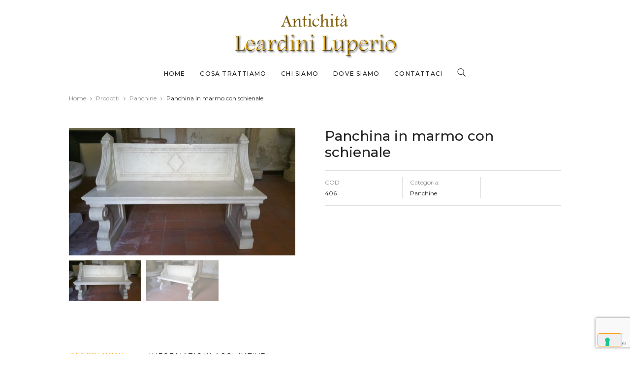

--- FILE ---
content_type: text/html; charset=UTF-8
request_url: https://www.leardiniluperio.com/prodotti/panchina-in-marmo-con-schienale/
body_size: 11513
content:
<!DOCTYPE html>
<html lang="it-IT">
	<head>
		<meta charset="UTF-8">
					<script type="text/javascript" class="_iub_cs_skip">
				var _iub = _iub || {};
				_iub.csConfiguration = _iub.csConfiguration || {};
				_iub.csConfiguration.siteId = "3712184";
				_iub.csConfiguration.cookiePolicyId = "87018904";
							</script>
			<script class="_iub_cs_skip" src="https://cs.iubenda.com/autoblocking/3712184.js" fetchpriority="low"></script>
			<title>Panchina in marmo con schienale &#8211; Leardini Luperio</title>
<meta name='robots' content='max-image-preview:large' />
	<style>img:is([sizes="auto" i], [sizes^="auto," i]) { contain-intrinsic-size: 3000px 1500px }</style>
	<link rel='dns-prefetch' href='//cdn.iubenda.com' />
<link rel='dns-prefetch' href='//fonts.googleapis.com' />
<link rel='dns-prefetch' href='//www.googletagmanager.com' />
<link rel="alternate" type="application/rss+xml" title="Leardini Luperio &raquo; Feed" href="https://www.leardiniluperio.com/feed/" />
<link rel="alternate" type="application/rss+xml" title="Leardini Luperio &raquo; Feed dei commenti" href="https://www.leardiniluperio.com/comments/feed/" />
<link rel="alternate" type="application/rss+xml" title="Leardini Luperio &raquo; Panchina in marmo con schienale Feed dei commenti" href="https://www.leardiniluperio.com/prodotti/panchina-in-marmo-con-schienale/feed/" />
<link rel='stylesheet' id='wp-block-library-css' href='https://www.leardiniluperio.com/wp-includes/css/dist/block-library/style.min.css?ver=6.8.3' type='text/css' media='all' />
<style id='classic-theme-styles-inline-css' type='text/css'>
/*! This file is auto-generated */
.wp-block-button__link{color:#fff;background-color:#32373c;border-radius:9999px;box-shadow:none;text-decoration:none;padding:calc(.667em + 2px) calc(1.333em + 2px);font-size:1.125em}.wp-block-file__button{background:#32373c;color:#fff;text-decoration:none}
</style>
<style id='global-styles-inline-css' type='text/css'>
:root{--wp--preset--aspect-ratio--square: 1;--wp--preset--aspect-ratio--4-3: 4/3;--wp--preset--aspect-ratio--3-4: 3/4;--wp--preset--aspect-ratio--3-2: 3/2;--wp--preset--aspect-ratio--2-3: 2/3;--wp--preset--aspect-ratio--16-9: 16/9;--wp--preset--aspect-ratio--9-16: 9/16;--wp--preset--color--black: #000000;--wp--preset--color--cyan-bluish-gray: #abb8c3;--wp--preset--color--white: #ffffff;--wp--preset--color--pale-pink: #f78da7;--wp--preset--color--vivid-red: #cf2e2e;--wp--preset--color--luminous-vivid-orange: #ff6900;--wp--preset--color--luminous-vivid-amber: #fcb900;--wp--preset--color--light-green-cyan: #7bdcb5;--wp--preset--color--vivid-green-cyan: #00d084;--wp--preset--color--pale-cyan-blue: #8ed1fc;--wp--preset--color--vivid-cyan-blue: #0693e3;--wp--preset--color--vivid-purple: #9b51e0;--wp--preset--gradient--vivid-cyan-blue-to-vivid-purple: linear-gradient(135deg,rgba(6,147,227,1) 0%,rgb(155,81,224) 100%);--wp--preset--gradient--light-green-cyan-to-vivid-green-cyan: linear-gradient(135deg,rgb(122,220,180) 0%,rgb(0,208,130) 100%);--wp--preset--gradient--luminous-vivid-amber-to-luminous-vivid-orange: linear-gradient(135deg,rgba(252,185,0,1) 0%,rgba(255,105,0,1) 100%);--wp--preset--gradient--luminous-vivid-orange-to-vivid-red: linear-gradient(135deg,rgba(255,105,0,1) 0%,rgb(207,46,46) 100%);--wp--preset--gradient--very-light-gray-to-cyan-bluish-gray: linear-gradient(135deg,rgb(238,238,238) 0%,rgb(169,184,195) 100%);--wp--preset--gradient--cool-to-warm-spectrum: linear-gradient(135deg,rgb(74,234,220) 0%,rgb(151,120,209) 20%,rgb(207,42,186) 40%,rgb(238,44,130) 60%,rgb(251,105,98) 80%,rgb(254,248,76) 100%);--wp--preset--gradient--blush-light-purple: linear-gradient(135deg,rgb(255,206,236) 0%,rgb(152,150,240) 100%);--wp--preset--gradient--blush-bordeaux: linear-gradient(135deg,rgb(254,205,165) 0%,rgb(254,45,45) 50%,rgb(107,0,62) 100%);--wp--preset--gradient--luminous-dusk: linear-gradient(135deg,rgb(255,203,112) 0%,rgb(199,81,192) 50%,rgb(65,88,208) 100%);--wp--preset--gradient--pale-ocean: linear-gradient(135deg,rgb(255,245,203) 0%,rgb(182,227,212) 50%,rgb(51,167,181) 100%);--wp--preset--gradient--electric-grass: linear-gradient(135deg,rgb(202,248,128) 0%,rgb(113,206,126) 100%);--wp--preset--gradient--midnight: linear-gradient(135deg,rgb(2,3,129) 0%,rgb(40,116,252) 100%);--wp--preset--font-size--small: 13px;--wp--preset--font-size--medium: 20px;--wp--preset--font-size--large: 36px;--wp--preset--font-size--x-large: 42px;--wp--preset--spacing--20: 0.44rem;--wp--preset--spacing--30: 0.67rem;--wp--preset--spacing--40: 1rem;--wp--preset--spacing--50: 1.5rem;--wp--preset--spacing--60: 2.25rem;--wp--preset--spacing--70: 3.38rem;--wp--preset--spacing--80: 5.06rem;--wp--preset--shadow--natural: 6px 6px 9px rgba(0, 0, 0, 0.2);--wp--preset--shadow--deep: 12px 12px 50px rgba(0, 0, 0, 0.4);--wp--preset--shadow--sharp: 6px 6px 0px rgba(0, 0, 0, 0.2);--wp--preset--shadow--outlined: 6px 6px 0px -3px rgba(255, 255, 255, 1), 6px 6px rgba(0, 0, 0, 1);--wp--preset--shadow--crisp: 6px 6px 0px rgba(0, 0, 0, 1);}:where(.is-layout-flex){gap: 0.5em;}:where(.is-layout-grid){gap: 0.5em;}body .is-layout-flex{display: flex;}.is-layout-flex{flex-wrap: wrap;align-items: center;}.is-layout-flex > :is(*, div){margin: 0;}body .is-layout-grid{display: grid;}.is-layout-grid > :is(*, div){margin: 0;}:where(.wp-block-columns.is-layout-flex){gap: 2em;}:where(.wp-block-columns.is-layout-grid){gap: 2em;}:where(.wp-block-post-template.is-layout-flex){gap: 1.25em;}:where(.wp-block-post-template.is-layout-grid){gap: 1.25em;}.has-black-color{color: var(--wp--preset--color--black) !important;}.has-cyan-bluish-gray-color{color: var(--wp--preset--color--cyan-bluish-gray) !important;}.has-white-color{color: var(--wp--preset--color--white) !important;}.has-pale-pink-color{color: var(--wp--preset--color--pale-pink) !important;}.has-vivid-red-color{color: var(--wp--preset--color--vivid-red) !important;}.has-luminous-vivid-orange-color{color: var(--wp--preset--color--luminous-vivid-orange) !important;}.has-luminous-vivid-amber-color{color: var(--wp--preset--color--luminous-vivid-amber) !important;}.has-light-green-cyan-color{color: var(--wp--preset--color--light-green-cyan) !important;}.has-vivid-green-cyan-color{color: var(--wp--preset--color--vivid-green-cyan) !important;}.has-pale-cyan-blue-color{color: var(--wp--preset--color--pale-cyan-blue) !important;}.has-vivid-cyan-blue-color{color: var(--wp--preset--color--vivid-cyan-blue) !important;}.has-vivid-purple-color{color: var(--wp--preset--color--vivid-purple) !important;}.has-black-background-color{background-color: var(--wp--preset--color--black) !important;}.has-cyan-bluish-gray-background-color{background-color: var(--wp--preset--color--cyan-bluish-gray) !important;}.has-white-background-color{background-color: var(--wp--preset--color--white) !important;}.has-pale-pink-background-color{background-color: var(--wp--preset--color--pale-pink) !important;}.has-vivid-red-background-color{background-color: var(--wp--preset--color--vivid-red) !important;}.has-luminous-vivid-orange-background-color{background-color: var(--wp--preset--color--luminous-vivid-orange) !important;}.has-luminous-vivid-amber-background-color{background-color: var(--wp--preset--color--luminous-vivid-amber) !important;}.has-light-green-cyan-background-color{background-color: var(--wp--preset--color--light-green-cyan) !important;}.has-vivid-green-cyan-background-color{background-color: var(--wp--preset--color--vivid-green-cyan) !important;}.has-pale-cyan-blue-background-color{background-color: var(--wp--preset--color--pale-cyan-blue) !important;}.has-vivid-cyan-blue-background-color{background-color: var(--wp--preset--color--vivid-cyan-blue) !important;}.has-vivid-purple-background-color{background-color: var(--wp--preset--color--vivid-purple) !important;}.has-black-border-color{border-color: var(--wp--preset--color--black) !important;}.has-cyan-bluish-gray-border-color{border-color: var(--wp--preset--color--cyan-bluish-gray) !important;}.has-white-border-color{border-color: var(--wp--preset--color--white) !important;}.has-pale-pink-border-color{border-color: var(--wp--preset--color--pale-pink) !important;}.has-vivid-red-border-color{border-color: var(--wp--preset--color--vivid-red) !important;}.has-luminous-vivid-orange-border-color{border-color: var(--wp--preset--color--luminous-vivid-orange) !important;}.has-luminous-vivid-amber-border-color{border-color: var(--wp--preset--color--luminous-vivid-amber) !important;}.has-light-green-cyan-border-color{border-color: var(--wp--preset--color--light-green-cyan) !important;}.has-vivid-green-cyan-border-color{border-color: var(--wp--preset--color--vivid-green-cyan) !important;}.has-pale-cyan-blue-border-color{border-color: var(--wp--preset--color--pale-cyan-blue) !important;}.has-vivid-cyan-blue-border-color{border-color: var(--wp--preset--color--vivid-cyan-blue) !important;}.has-vivid-purple-border-color{border-color: var(--wp--preset--color--vivid-purple) !important;}.has-vivid-cyan-blue-to-vivid-purple-gradient-background{background: var(--wp--preset--gradient--vivid-cyan-blue-to-vivid-purple) !important;}.has-light-green-cyan-to-vivid-green-cyan-gradient-background{background: var(--wp--preset--gradient--light-green-cyan-to-vivid-green-cyan) !important;}.has-luminous-vivid-amber-to-luminous-vivid-orange-gradient-background{background: var(--wp--preset--gradient--luminous-vivid-amber-to-luminous-vivid-orange) !important;}.has-luminous-vivid-orange-to-vivid-red-gradient-background{background: var(--wp--preset--gradient--luminous-vivid-orange-to-vivid-red) !important;}.has-very-light-gray-to-cyan-bluish-gray-gradient-background{background: var(--wp--preset--gradient--very-light-gray-to-cyan-bluish-gray) !important;}.has-cool-to-warm-spectrum-gradient-background{background: var(--wp--preset--gradient--cool-to-warm-spectrum) !important;}.has-blush-light-purple-gradient-background{background: var(--wp--preset--gradient--blush-light-purple) !important;}.has-blush-bordeaux-gradient-background{background: var(--wp--preset--gradient--blush-bordeaux) !important;}.has-luminous-dusk-gradient-background{background: var(--wp--preset--gradient--luminous-dusk) !important;}.has-pale-ocean-gradient-background{background: var(--wp--preset--gradient--pale-ocean) !important;}.has-electric-grass-gradient-background{background: var(--wp--preset--gradient--electric-grass) !important;}.has-midnight-gradient-background{background: var(--wp--preset--gradient--midnight) !important;}.has-small-font-size{font-size: var(--wp--preset--font-size--small) !important;}.has-medium-font-size{font-size: var(--wp--preset--font-size--medium) !important;}.has-large-font-size{font-size: var(--wp--preset--font-size--large) !important;}.has-x-large-font-size{font-size: var(--wp--preset--font-size--x-large) !important;}
:where(.wp-block-post-template.is-layout-flex){gap: 1.25em;}:where(.wp-block-post-template.is-layout-grid){gap: 1.25em;}
:where(.wp-block-columns.is-layout-flex){gap: 2em;}:where(.wp-block-columns.is-layout-grid){gap: 2em;}
:root :where(.wp-block-pullquote){font-size: 1.5em;line-height: 1.6;}
</style>
<link rel='stylesheet' id='contact-form-7-css' href='https://www.leardiniluperio.com/wp-content/plugins/contact-form-7/includes/css/styles.css?ver=6.1.4' type='text/css' media='all' />
<link rel='stylesheet' id='wcpf-plugin-style-css' href='https://www.leardiniluperio.com/wp-content/plugins/woocommerce-product-filters/assets/prod/styles/plugin.css?ver=6.8.3' type='text/css' media='all' />
<link rel='stylesheet' id='woocommerce-layout-css' href='https://www.leardiniluperio.com/wp-content/plugins/woocommerce/assets/css/woocommerce-layout.css?ver=10.4.3' type='text/css' media='all' />
<link rel='stylesheet' id='woocommerce-smallscreen-css' href='https://www.leardiniluperio.com/wp-content/plugins/woocommerce/assets/css/woocommerce-smallscreen.css?ver=10.4.3' type='text/css' media='only screen and (max-width: 768px)' />
<link rel='stylesheet' id='woocommerce-general-css' href='https://www.leardiniluperio.com/wp-content/plugins/woocommerce/assets/css/woocommerce.css?ver=10.4.3' type='text/css' media='all' />
<style id='woocommerce-inline-inline-css' type='text/css'>
.woocommerce form .form-row .required { visibility: visible; }
</style>
<link rel='stylesheet' id='ywctm-frontend-css' href='https://www.leardiniluperio.com/wp-content/plugins/yith-woocommerce-catalog-mode/assets/css/frontend.min.css?ver=2.51.0' type='text/css' media='all' />
<style id='ywctm-frontend-inline-css' type='text/css'>
form.cart button.single_add_to_cart_button, .ppc-button-wrapper, .wc-ppcp-paylater-msg__container, form.cart .quantity, .widget.woocommerce.widget_shopping_cart{display: none !important}
</style>
<link rel='stylesheet' id='parent-style-css' href='https://www.leardiniluperio.com/wp-content/themes/bateaux/style.css?ver=6.8.3' type='text/css' media='all' />
<link rel='stylesheet' id='child-style-css' href='https://www.leardiniluperio.com/wp-content/themes/Bateaux-Child/style.css?ver=1.0' type='text/css' media='all' />
<link rel='stylesheet' id='mediaelement-css' href='https://www.leardiniluperio.com/wp-includes/js/mediaelement/mediaelementplayer-legacy.min.css?ver=4.2.17' type='text/css' media='all' />
<link rel='stylesheet' id='wp-mediaelement-css' href='https://www.leardiniluperio.com/wp-includes/js/mediaelement/wp-mediaelement.min.css?ver=6.8.3' type='text/css' media='all' />
<link rel='stylesheet' id='bateaux-css' href='https://www.leardiniluperio.com/wp-content/themes/bateaux/dist/css/main.min.css?ver=1.2.1' type='text/css' media='all' />
<link rel='stylesheet' id='bateaux-custom-css' href='//www.leardiniluperio.com/wp-content/uploads/style-custom.css?ver=c7e78f40' type='text/css' media='all' />
<link rel='stylesheet' id='bateaux-google-fonts-css' href='//fonts.googleapis.com/css?family=Montserrat%3A400%2C400italic%2C700%2C700italic%2C500%2C500italic&#038;subset=latin-ext%2Cvietnamese%2Ccyrillic%2Ccyrillic-ext%2Clatin&#038;ver=6.8.3' type='text/css' media='all' />

<script  type="text/javascript" class=" _iub_cs_skip" type="text/javascript" id="iubenda-head-inline-scripts-0">
/* <![CDATA[ */
var _iub = _iub || [];
_iub.csConfiguration = {"siteId":3712184,"cookiePolicyId":87018904,"lang":"it"};
/* ]]> */
</script>
<script  type="text/javascript" charset="UTF-8" async="" class=" _iub_cs_skip" type="text/javascript" src="//cdn.iubenda.com/cs/iubenda_cs.js?ver=3.12.5" id="iubenda-head-scripts-1-js"></script>
<script type="text/javascript" src="https://www.leardiniluperio.com/wp-includes/js/jquery/jquery.min.js?ver=3.7.1" id="jquery-core-js"></script>
<script type="text/javascript" src="https://www.leardiniluperio.com/wp-includes/js/jquery/jquery-migrate.min.js?ver=3.4.1" id="jquery-migrate-js"></script>
<script type="text/javascript" src="https://www.leardiniluperio.com/wp-includes/js/jquery/ui/core.min.js?ver=1.13.3" id="jquery-ui-core-js"></script>
<script type="text/javascript" src="https://www.leardiniluperio.com/wp-content/plugins/woocommerce-product-filters/assets/prod/scripts/polyfills.js?ver=6.8.3" id="wcpf-plugin-polyfills-script-js"></script>
<script type="text/javascript" src="https://www.leardiniluperio.com/wp-includes/js/jquery/ui/mouse.min.js?ver=1.13.3" id="jquery-ui-mouse-js"></script>
<script type="text/javascript" src="https://www.leardiniluperio.com/wp-includes/js/jquery/ui/slider.min.js?ver=1.13.3" id="jquery-ui-slider-js"></script>
<script type="text/javascript" src="https://www.leardiniluperio.com/wp-content/plugins/woocommerce-product-filters/assets/prod/scripts/front-vendor.js?ver=6.8.3" id="wcpf-plugin-vendor-script-js"></script>
<script type="text/javascript" src="https://www.leardiniluperio.com/wp-includes/js/underscore.min.js?ver=1.13.7" id="underscore-js"></script>
<script type="text/javascript" id="wp-util-js-extra">
/* <![CDATA[ */
var _wpUtilSettings = {"ajax":{"url":"\/wp-admin\/admin-ajax.php"}};
/* ]]> */
</script>
<script type="text/javascript" src="https://www.leardiniluperio.com/wp-includes/js/wp-util.min.js?ver=6.8.3" id="wp-util-js"></script>
<script type="text/javascript" src="https://www.leardiniluperio.com/wp-content/plugins/woocommerce/assets/js/accounting/accounting.min.js?ver=0.4.2" id="wc-accounting-js"></script>
<script type="text/javascript" id="wcpf-plugin-script-js-extra">
/* <![CDATA[ */
var WCPFData = {"registerEntities":{"Project":{"id":"Project","class":"WooCommerce_Product_Filter_Plugin\\Entity","post_type":"wcpf_project","label":"Project","default_options":{"urlNavigation":"query","filteringStarts":"auto","urlNavigationOptions":[],"useComponents":["pagination","sorting","results-count","page-title","breadcrumb"],"paginationAjax":true,"sortingAjax":true,"productsContainerSelector":".products","paginationSelector":".woocommerce-pagination","resultCountSelector":".woocommerce-result-count","sortingSelector":".woocommerce-ordering","pageTitleSelector":".woocommerce-products-header__title","breadcrumbSelector":".woocommerce-breadcrumb","multipleContainersForProducts":true},"is_grouped":true,"editor_component_class":"WooCommerce_Product_Filter_Plugin\\Project\\Editor_Component","filter_component_class":"WooCommerce_Product_Filter_Plugin\\Project\\Filter_Component","variations":false},"BoxListField":{"id":"BoxListField","class":"WooCommerce_Product_Filter_Plugin\\Entity","post_type":"wcpf_item","label":"Box List","default_options":{"itemsSource":"attribute","itemsDisplay":"all","queryType":"or","itemsDisplayHierarchical":true,"displayHierarchicalCollapsed":false,"displayTitle":true,"displayToggleContent":true,"defaultToggleState":"show","cssClass":"","actionForEmptyOptions":"hide","displayProductCount":true,"productCountPolicy":"for-option-only","multiSelect":true,"boxSize":"45px"},"is_grouped":false,"editor_component_class":"WooCommerce_Product_Filter_Plugin\\Field\\Box_list\\Editor_Component","filter_component_class":"WooCommerce_Product_Filter_Plugin\\Field\\Box_List\\Filter_Component","variations":true},"CheckBoxListField":{"id":"CheckBoxListField","class":"WooCommerce_Product_Filter_Plugin\\Entity","post_type":"wcpf_item","label":"Checkbox","default_options":{"itemsSource":"attribute","itemsDisplay":"all","queryType":"or","itemsDisplayHierarchical":true,"displayHierarchicalCollapsed":false,"displayTitle":true,"displayToggleContent":true,"defaultToggleState":"show","cssClass":"","actionForEmptyOptions":"hide","displayProductCount":true,"productCountPolicy":"for-option-only","seeMoreOptionsBy":"scrollbar","heightOfVisibleContent":12},"is_grouped":false,"editor_component_class":"WooCommerce_Product_Filter_Plugin\\Field\\Check_Box_List\\Editor_Component","filter_component_class":"WooCommerce_Product_Filter_Plugin\\Field\\Check_Box_List\\Filter_Component","variations":true},"DropDownListField":{"id":"DropDownListField","class":"WooCommerce_Product_Filter_Plugin\\Entity","post_type":"wcpf_item","label":"Drop Down","default_options":{"itemsSource":"attribute","itemsDisplay":"all","queryType":"or","itemsDisplayHierarchical":true,"displayHierarchicalCollapsed":false,"displayTitle":true,"displayToggleContent":true,"defaultToggleState":"show","cssClass":"","actionForEmptyOptions":"hide","displayProductCount":true,"productCountPolicy":"for-option-only","titleItemReset":"Show all"},"is_grouped":false,"editor_component_class":"WooCommerce_Product_Filter_Plugin\\Field\\Drop_Down_List\\Editor_Component","filter_component_class":"WooCommerce_Product_Filter_Plugin\\Field\\Drop_Down_List\\Filter_Component","variations":true},"ButtonField":{"id":"ButtonField","class":"WooCommerce_Product_Filter_Plugin\\Entity","post_type":"wcpf_item","label":"Button","default_options":{"cssClass":"","action":"reset"},"is_grouped":false,"editor_component_class":"WooCommerce_Product_Filter_Plugin\\Field\\Button\\Editor_Component","filter_component_class":"WooCommerce_Product_Filter_Plugin\\Field\\Button\\Filter_Component","variations":true},"ColorListField":{"id":"ColorListField","class":"WooCommerce_Product_Filter_Plugin\\Entity","post_type":"wcpf_item","label":"Colors","default_options":{"itemsSource":"attribute","itemsDisplay":"all","queryType":"or","itemsDisplayHierarchical":true,"displayHierarchicalCollapsed":false,"displayTitle":true,"displayToggleContent":true,"defaultToggleState":"show","cssClass":"","actionForEmptyOptions":"hide","displayProductCount":true,"productCountPolicy":"for-option-only","optionKey":"colors"},"is_grouped":false,"editor_component_class":"WooCommerce_Product_Filter_Plugin\\Field\\Color_List\\Editor_Component","filter_component_class":"WooCommerce_Product_Filter_Plugin\\Field\\Color_List\\Filter_Component","variations":true},"RadioListField":{"id":"RadioListField","class":"WooCommerce_Product_Filter_Plugin\\Entity","post_type":"wcpf_item","label":"Radio","default_options":{"itemsSource":"attribute","itemsDisplay":"all","queryType":"or","itemsDisplayHierarchical":true,"displayHierarchicalCollapsed":false,"displayTitle":true,"displayToggleContent":true,"defaultToggleState":"show","cssClass":"","actionForEmptyOptions":"hide","displayProductCount":true,"productCountPolicy":"for-option-only","titleItemReset":"Show all","seeMoreOptionsBy":"scrollbar","heightOfVisibleContent":12},"is_grouped":false,"editor_component_class":"WooCommerce_Product_Filter_Plugin\\Field\\Radio_List\\Editor_Component","filter_component_class":"WooCommerce_Product_Filter_Plugin\\Field\\Radio_List\\Filter_Component","variations":true},"TextListField":{"id":"TextListField","class":"WooCommerce_Product_Filter_Plugin\\Entity","post_type":"wcpf_item","label":"Text List","default_options":{"itemsSource":"attribute","itemsDisplay":"all","queryType":"or","itemsDisplayHierarchical":true,"displayHierarchicalCollapsed":false,"displayTitle":true,"displayToggleContent":true,"defaultToggleState":"show","cssClass":"","actionForEmptyOptions":"hide","displayProductCount":true,"productCountPolicy":"for-option-only","multiSelect":true,"useInlineStyle":false},"is_grouped":false,"editor_component_class":"WooCommerce_Product_Filter_Plugin\\Field\\Text_List\\Editor_Component","filter_component_class":"WooCommerce_Product_Filter_Plugin\\Field\\Text_List\\Filter_Component","variations":true},"PriceSliderField":{"id":"PriceSliderField","class":"WooCommerce_Product_Filter_Plugin\\Entity","post_type":"wcpf_item","label":"Price slider","default_options":{"minPriceOptionKey":"min-price","maxPriceOptionKey":"max-price","optionKey":"price","optionKeyFormat":"dash","cssClass":"","displayMinMaxInput":true,"displayTitle":true,"displayToggleContent":true,"defaultToggleState":"show","displayPriceLabel":true},"is_grouped":false,"editor_component_class":"WooCommerce_Product_Filter_Plugin\\Field\\Price_Slider\\Editor_Component","filter_component_class":"WooCommerce_Product_Filter_Plugin\\Field\\Price_Slider\\Filter_Component","variations":false},"SimpleBoxLayout":{"id":"SimpleBoxLayout","class":"WooCommerce_Product_Filter_Plugin\\Entity","post_type":"wcpf_item","label":"Simple Box","default_options":{"displayToggleContent":true,"defaultToggleState":"show","cssClass":""},"is_grouped":true,"editor_component_class":"WooCommerce_Product_Filter_Plugin\\Layout\\Simple_Box\\Editor_Component","filter_component_class":"WooCommerce_Product_Filter_Plugin\\Layout\\Simple_Box\\Filter_Component","variations":false},"ColumnsLayout":{"id":"ColumnsLayout","class":"WooCommerce_Product_Filter_Plugin\\Entity","post_type":"wcpf_item","label":"Columns","default_options":{"columns":[{"entities":[],"options":{"width":"50%"}}]},"is_grouped":true,"editor_component_class":"WooCommerce_Product_Filter_Plugin\\Layout\\Columns\\Editor_Component","filter_component_class":"WooCommerce_Product_Filter_Plugin\\Layout\\Columns\\Filter_Component","variations":false}},"messages":{"selectNoMatchesFound":"Nessun riscontro trovato"},"selectors":{"productsContainer":".products","paginationContainer":".woocommerce-pagination","resultCount":".woocommerce-result-count","sorting":".woocommerce-ordering","pageTitle":".woocommerce-products-header__title","breadcrumb":".woocommerce-breadcrumb"},"pageUrl":"https:\/\/www.leardiniluperio.com\/prodotti\/panchina-in-marmo-con-schienale\/","isPaged":"","scriptAfterProductsUpdate":"","scrollTop":"no","priceFormat":{"currencyFormatNumDecimals":0,"currencyFormatSymbol":"&euro;","currencyFormatDecimalSep":".","currencyFormatThousandSep":",","currencyFormat":"%s%v"}};
/* ]]> */
</script>
<script type="text/javascript" src="https://www.leardiniluperio.com/wp-content/plugins/woocommerce-product-filters/assets/prod/scripts/plugin.js?ver=6.8.3" id="wcpf-plugin-script-js"></script>
<script type="text/javascript" id="wc-single-product-js-extra">
/* <![CDATA[ */
var wc_single_product_params = {"i18n_required_rating_text":"Seleziona una valutazione","i18n_rating_options":["1 stella su 5","2 stelle su 5","3 stelle su 5","4 stelle su 5","5 stelle su 5"],"i18n_product_gallery_trigger_text":"Visualizza la galleria di immagini a schermo intero","review_rating_required":"yes","flexslider":{"rtl":false,"animation":"slide","smoothHeight":true,"directionNav":false,"controlNav":"thumbnails","slideshow":false,"animationSpeed":500,"animationLoop":false,"allowOneSlide":false},"zoom_enabled":"","zoom_options":[],"photoswipe_enabled":"","photoswipe_options":{"shareEl":false,"closeOnScroll":false,"history":false,"hideAnimationDuration":0,"showAnimationDuration":0},"flexslider_enabled":""};
/* ]]> */
</script>
<script type="text/javascript" src="https://www.leardiniluperio.com/wp-content/plugins/woocommerce/assets/js/frontend/single-product.min.js?ver=10.4.3" id="wc-single-product-js" defer="defer" data-wp-strategy="defer"></script>
<script type="text/javascript" src="https://www.leardiniluperio.com/wp-content/plugins/woocommerce/assets/js/jquery-blockui/jquery.blockUI.min.js?ver=2.7.0-wc.10.4.3" id="wc-jquery-blockui-js" defer="defer" data-wp-strategy="defer"></script>
<script type="text/javascript" src="https://www.leardiniluperio.com/wp-content/plugins/woocommerce/assets/js/js-cookie/js.cookie.min.js?ver=2.1.4-wc.10.4.3" id="wc-js-cookie-js" defer="defer" data-wp-strategy="defer"></script>
<script type="text/javascript" id="woocommerce-js-extra">
/* <![CDATA[ */
var woocommerce_params = {"ajax_url":"\/wp-admin\/admin-ajax.php","wc_ajax_url":"\/?wc-ajax=%%endpoint%%","i18n_password_show":"Mostra password","i18n_password_hide":"Nascondi password"};
/* ]]> */
</script>
<script type="text/javascript" src="https://www.leardiniluperio.com/wp-content/plugins/woocommerce/assets/js/frontend/woocommerce.min.js?ver=10.4.3" id="woocommerce-js" defer="defer" data-wp-strategy="defer"></script>
<link rel="https://api.w.org/" href="https://www.leardiniluperio.com/wp-json/" /><link rel="alternate" title="JSON" type="application/json" href="https://www.leardiniluperio.com/wp-json/wp/v2/product/616" /><link rel="EditURI" type="application/rsd+xml" title="RSD" href="https://www.leardiniluperio.com/xmlrpc.php?rsd" />
<meta name="generator" content="WordPress 6.8.3" />
<meta name="generator" content="WooCommerce 10.4.3" />
<link rel="canonical" href="https://www.leardiniluperio.com/prodotti/panchina-in-marmo-con-schienale/" />
<link rel='shortlink' href='https://www.leardiniluperio.com/?p=616' />
<link rel="alternate" title="oEmbed (JSON)" type="application/json+oembed" href="https://www.leardiniluperio.com/wp-json/oembed/1.0/embed?url=https%3A%2F%2Fwww.leardiniluperio.com%2Fprodotti%2Fpanchina-in-marmo-con-schienale%2F" />
<link rel="alternate" title="oEmbed (XML)" type="text/xml+oembed" href="https://www.leardiniluperio.com/wp-json/oembed/1.0/embed?url=https%3A%2F%2Fwww.leardiniluperio.com%2Fprodotti%2Fpanchina-in-marmo-con-schienale%2F&#038;format=xml" />
<meta name="generator" content="Site Kit by Google 1.170.0" /><meta name="viewport" content="width=device-width, initial-scale=1.0"><!--[if lte IE 9]><style type="text/css">.btx-opacity1 { opacity: 1; }</style><![endif]-->	<noscript><style>.woocommerce-product-gallery{ opacity: 1 !important; }</style></noscript>
			<style type="text/css" id="wp-custom-css">
			.featured-label {
	display: none !important;
}		</style>
			</head>

	

<body class="wp-singular product-template-default single single-product postid-616 wp-theme-bateaux wp-child-theme-Bateaux-Child theme-bateaux woocommerce woocommerce-page woocommerce-no-js btx-layout btx-layout--wide btx-layout-responsive btx-layout--topnav btx-layout--topnav-stacked" data-scheme="light" data-layout="wide" data-arrow_style="chevron" data-arrow_background="square">
			<div class="btx-page-load btx-p-bg-bg">
			<div class="btx-page-load-spinner">
				<div class="btx-loading btx-loading--wave"><div class="btx-rect btx-p-brand-bg btx-rect--1"></div><div class="btx-rect btx-p-brand-bg btx-rect--2"></div><div class="btx-rect btx-p-brand-bg btx-rect--3"></div><div class="btx-rect btx-p-brand-bg btx-rect--4"></div><div class="btx-rect btx-p-brand-bg btx-rect--5"></div></div>			</div>
		</div>
	
	<div class="btx-wrapper btx-p-bg-bg">

		
			
			<header class="btx-header" data-transparent="" data-height="179">
				
															
<nav class="btx-navbar btx-navbar--stacked btx-light-scheme btx-highlight-border btx-navbar-dropdown-dark-scheme btx-navbar--center" data-height="179" data-style="stacked">
	<div class="btx-container">
		<div class="btx-navbar-content-wrapper">
			<div class="btx-navbar-header">
				<a class="btx-navbar-brand" href="https://www.leardiniluperio.com">

																	<img class="btx-navbar-logo btx-navbar-logo--image" src="https://www.leardiniluperio.com/wp-content/uploads/2020/02/leardini.png" alt="logo" />
					
									</a>
			</div>

			
			<ul id="menu-principale" class="btx-navbar-nav btx-menu"><li  id="menu-item-40" class="menu-item menu-item-type-post_type menu-item-object-page menu-item-home menu-item-40 menu-item-mega-menu"><a href="https://www.leardiniluperio.com/">Home</a></li><li  id="menu-item-36" class="menu-item menu-item-type-post_type menu-item-object-page menu-item-36 menu-item-mega-menu"><a href="https://www.leardiniluperio.com/cosa-trattiamo/">Cosa trattiamo</a></li><li  id="menu-item-37" class="menu-item menu-item-type-post_type menu-item-object-page menu-item-37 menu-item-mega-menu"><a href="https://www.leardiniluperio.com/chi-siamo/">Chi siamo</a></li><li  id="menu-item-38" class="menu-item menu-item-type-post_type menu-item-object-page menu-item-38 menu-item-mega-menu"><a href="https://www.leardiniluperio.com/dove-siamo/">Dove siamo</a></li><li  id="menu-item-39" class="menu-item menu-item-type-post_type menu-item-object-page menu-item-39 menu-item-mega-menu"><a href="https://www.leardiniluperio.com/contattaci/">Contattaci</a></li><li class="btx-menu-search"><a href="#" class="js-menu-search"><i class="twf twf-search"></i></a><div class="btx-navbar-search btx-p-bg-bg btx-s-text-color"><span class="btx-close-button twf twf-ln-cross"></span><form class="btx-search-form" role="search" method="get" action="https://www.leardiniluperio.com/"><span class="btx-search-form-title twf twf-search"></span><input type="text" placeholder="Search" value="" name="s" /></form></div></li></ul>
					</div>
	</div>
</nav>
										<div class="btx-header-widgets btx-left-alignment btx-dark-scheme">
						<div class="btx-header-widgets-content">
							<div class="btx-container">
								<div class="btx-row">

																			<div class="btx-header-widgets-column btx-p-border-border btx-col-3">
																					</div>
																			<div class="btx-header-widgets-column btx-p-border-border btx-col-3">
																					</div>
																			<div class="btx-header-widgets-column btx-p-border-border btx-col-3">
																					</div>
																			<div class="btx-header-widgets-column btx-p-border-border btx-col-3">
																					</div>
																	</div>
							</div>
						</div>
					</div>
													
<nav class="btx-navbar--mobile btx-navbar--mobile--classic btx-navbar--minimal btx-navbar--minimal--full btx-light-scheme" data-height="60">
	<div class="btx-container">
		<div class="btx-navbar-content-wrapper">
			<div class="btx-navbar-header">
				<a class="btx-navbar-brand" href="https://www.leardiniluperio.com">

					
																				<img class="btx-navbar-logo btx-navbar-logo--image" src="https://www.leardiniluperio.com/wp-content/uploads/2020/02/leardini.png" alt="logo" />
						
					
									</a>
			</div>

			
							<a class="btx-collapsed-button" href="#" data-target=".btx-collapsed-menu">
					<span class="btx-lines"></span>
				</a>
									</div>
	</div>
</nav>
	<div class="btx-collapsed-menu btx-collapsed-menu--classic btx-light-scheme">
		<div class="btx-container">
			<div class="btx-collapsed-menu-inner">
				<ul id="menu-principale-1" class="btx-navbar-nav btx-menu"><li  class="menu-item menu-item-type-post_type menu-item-object-page menu-item-home menu-item-40 menu-item-mega-menu"><a href="https://www.leardiniluperio.com/">Home</a></li><li  class="menu-item menu-item-type-post_type menu-item-object-page menu-item-36 menu-item-mega-menu"><a href="https://www.leardiniluperio.com/cosa-trattiamo/">Cosa trattiamo</a></li><li  class="menu-item menu-item-type-post_type menu-item-object-page menu-item-37 menu-item-mega-menu"><a href="https://www.leardiniluperio.com/chi-siamo/">Chi siamo</a></li><li  class="menu-item menu-item-type-post_type menu-item-object-page menu-item-38 menu-item-mega-menu"><a href="https://www.leardiniluperio.com/dove-siamo/">Dove siamo</a></li><li  class="menu-item menu-item-type-post_type menu-item-object-page menu-item-39 menu-item-mega-menu"><a href="https://www.leardiniluperio.com/contattaci/">Contattaci</a></li><li class="btx-menu-search"><a href="#" class="js-menu-search"><i class="twf twf-search"></i></a><div class="btx-navbar-search btx-p-bg-bg btx-s-text-color"><span class="btx-close-button twf twf-ln-cross"></span><form class="btx-search-form" role="search" method="get" action="https://www.leardiniluperio.com/"><span class="btx-search-form-title twf twf-search"></span><input type="text" placeholder="Search" value="" name="s" /></form></div></li></ul>			</div>
		</div>
	</div>
							</header>

		
			<div id="container" class="btx-content btx-content--no-header"><div id="content" role="main" class="btx-content-wrapper"><nav class="woocommerce-breadcrumb"><div class="btx-container"><a href="https://www.leardiniluperio.com">Home</a><span class="twf twf-angle-right"></span><a href="https://www.leardiniluperio.com/prodotti/">Prodotti</a><span class="twf twf-angle-right"></span><a href="https://www.leardiniluperio.com/categoria/panchine/">Panchine</a><span class="twf twf-angle-right"></span>Panchina in marmo con schienale</div></nav>			<div class="btx-container">
			<main id="main" class="btx-single-product btx-main btx-main--single">

				
					
<div class="woocommerce-notices-wrapper"></div>
<div id="product-616" class="product type-product post-616 status-publish first instock product_cat-panchine has-post-thumbnail product-type-simple">
	<div class="btx-single-product-content thumbnail-bottom detail-right">
		<div class="btx-single-product-content-wrapper">
			<div class="images btx-product-gallery btx-product-gallery--bottom btx-gallery--carousel" data-popup="1">
	<div class="btx-gallery-content" data-adaptive_height="true">
									<div class="btx-gallery-item" data-id="617">
					<div class="btx-gallery-body">
													<a class="btx-gallery-media" href="https://www.leardiniluperio.com/wp-content/uploads/2019/11/panchina-in-marmo-decorata.jpg">
								<img width="600" height="338" src="https://www.leardiniluperio.com/wp-content/uploads/2019/11/panchina-in-marmo-decorata-600x338.jpg" class="attachment-shop_single size-shop_single" alt="" decoding="async" fetchpriority="high" srcset="https://www.leardiniluperio.com/wp-content/uploads/2019/11/panchina-in-marmo-decorata-600x338.jpg 600w, https://www.leardiniluperio.com/wp-content/uploads/2019/11/panchina-in-marmo-decorata-300x169.jpg 300w, https://www.leardiniluperio.com/wp-content/uploads/2019/11/panchina-in-marmo-decorata-1024x576.jpg 1024w, https://www.leardiniluperio.com/wp-content/uploads/2019/11/panchina-in-marmo-decorata-768x432.jpg 768w, https://www.leardiniluperio.com/wp-content/uploads/2019/11/panchina-in-marmo-decorata-512x288.jpg 512w, https://www.leardiniluperio.com/wp-content/uploads/2019/11/panchina-in-marmo-decorata.jpg 1047w" sizes="(max-width: 600px) 100vw, 600px" />							</a>
											</div>
				</div>
							<div class="btx-gallery-item" data-id="1362">
					<div class="btx-gallery-body">
													<a class="btx-gallery-media" href="https://www.leardiniluperio.com/wp-content/uploads/2019/12/panchina-in-marmo-bianco-con-schienale.jpg">
								<img width="600" height="338" src="https://www.leardiniluperio.com/wp-content/uploads/2019/12/panchina-in-marmo-bianco-con-schienale-600x338.jpg" class="attachment-shop_single size-shop_single" alt="" decoding="async" srcset="https://www.leardiniluperio.com/wp-content/uploads/2019/12/panchina-in-marmo-bianco-con-schienale-600x338.jpg 600w, https://www.leardiniluperio.com/wp-content/uploads/2019/12/panchina-in-marmo-bianco-con-schienale-300x169.jpg 300w, https://www.leardiniluperio.com/wp-content/uploads/2019/12/panchina-in-marmo-bianco-con-schienale-1024x576.jpg 1024w, https://www.leardiniluperio.com/wp-content/uploads/2019/12/panchina-in-marmo-bianco-con-schienale-768x432.jpg 768w, https://www.leardiniluperio.com/wp-content/uploads/2019/12/panchina-in-marmo-bianco-con-schienale-512x288.jpg 512w, https://www.leardiniluperio.com/wp-content/uploads/2019/12/panchina-in-marmo-bianco-con-schienale.jpg 1047w" sizes="(max-width: 600px) 100vw, 600px" />							</a>
											</div>
				</div>
					
	</div>
	<div class="thumbnails  columns-3 btx-gallery-thumbnail btx-gallery-thumbnail--bottom" data-thumbnail="3">
					<div class="btx-gallery-thumbnail-item btx-col-4">
				<img width="600" height="338" src="https://www.leardiniluperio.com/wp-content/uploads/2019/11/panchina-in-marmo-decorata-600x338.jpg" class="attachment-shop_single size-shop_single" alt="" decoding="async" srcset="https://www.leardiniluperio.com/wp-content/uploads/2019/11/panchina-in-marmo-decorata-600x338.jpg 600w, https://www.leardiniluperio.com/wp-content/uploads/2019/11/panchina-in-marmo-decorata-300x169.jpg 300w, https://www.leardiniluperio.com/wp-content/uploads/2019/11/panchina-in-marmo-decorata-1024x576.jpg 1024w, https://www.leardiniluperio.com/wp-content/uploads/2019/11/panchina-in-marmo-decorata-768x432.jpg 768w, https://www.leardiniluperio.com/wp-content/uploads/2019/11/panchina-in-marmo-decorata-512x288.jpg 512w, https://www.leardiniluperio.com/wp-content/uploads/2019/11/panchina-in-marmo-decorata.jpg 1047w" sizes="(max-width: 600px) 100vw, 600px" />			</div>
					<div class="btx-gallery-thumbnail-item btx-col-4">
				<img width="600" height="338" src="https://www.leardiniluperio.com/wp-content/uploads/2019/12/panchina-in-marmo-bianco-con-schienale-600x338.jpg" class="attachment-shop_single size-shop_single" alt="" decoding="async" loading="lazy" srcset="https://www.leardiniluperio.com/wp-content/uploads/2019/12/panchina-in-marmo-bianco-con-schienale-600x338.jpg 600w, https://www.leardiniluperio.com/wp-content/uploads/2019/12/panchina-in-marmo-bianco-con-schienale-300x169.jpg 300w, https://www.leardiniluperio.com/wp-content/uploads/2019/12/panchina-in-marmo-bianco-con-schienale-1024x576.jpg 1024w, https://www.leardiniluperio.com/wp-content/uploads/2019/12/panchina-in-marmo-bianco-con-schienale-768x432.jpg 768w, https://www.leardiniluperio.com/wp-content/uploads/2019/12/panchina-in-marmo-bianco-con-schienale-512x288.jpg 512w, https://www.leardiniluperio.com/wp-content/uploads/2019/12/panchina-in-marmo-bianco-con-schienale.jpg 1047w" sizes="auto, (max-width: 600px) 100vw, 600px" />			</div>
			</div>
</div>

			<div class="summary entry-summary">

				<h1 class="product_title entry-title">Panchina in marmo con schienale</h1><p class="price"></p>
<div class="product_meta">

	
	
		<div class="sku_wrapper">
			<div class="btx-product-meta-label">COD</div>
			<span class="sku" itemprop="sku">406</span>
		</div>

	
	<!-- Make Change here -->
	<div class="posted_in"><div class="btx-product-meta-label">Categoria:</div> <a href="https://www.leardiniluperio.com/categoria/panchine/" rel="tag">Panchine</a></div>
		<!-- End Change -->

	
</div>
<div class="btx-product-share btx-share"><ul class="btx-social-share btx-social-share--icon"></ul></div>
			</div><!-- .summary -->
		</div>
	</div>

	
	<div class="woocommerce-tabs wc-tabs-wrapper btx-item btx-tab js-item-tab btx-tab--top btx-tab--underline">
		<ul class="btx-tab-nav">
						
									<li class="btx-tab-nav-list description_tab active" data-index="1">
				
					<a class="btx-tab-nav-title btx-s-text-color" data-index="1">
						Descrizione					</a>
				</li>
							
									<li class="btx-tab-nav-list additional_information_tab" data-index="2">
				
					<a class="btx-tab-nav-title btx-s-text-color" data-index="2">
						Informazioni aggiuntive					</a>
				</li>
							
		</ul>
		<div class="btx-tab-body btx-p-border-border">
						
									<div data-index="1" class="btx-tab-content active" data-name="tabdescription">
				
					<div class="btx-tab-pane">
						
		  <h2>Descrizione del prodotto</h2>
		<p>Panchina in marmo biancone con schienale.</p>
<p>Epoca: riproduzione</p>
<p>Misure: cm 131 x cm 47 x h cm 80</p>
					</div>
				</div>
							
									<div data-index="2" class="btx-tab-content" data-name="tabadditional_information">
				
					<div class="btx-tab-pane">
						
	<h2>Informazioni aggiuntive</h2>

<table class="woocommerce-product-attributes shop_attributes" aria-label="Dettagli del prodotto">
			<tr class="woocommerce-product-attributes-item woocommerce-product-attributes-item--attribute_pa_materiali">
			<th class="woocommerce-product-attributes-item__label" scope="row">Materiali</th>
			<td class="woocommerce-product-attributes-item__value"><p>Marmo</p>
</td>
		</tr>
			<tr class="woocommerce-product-attributes-item woocommerce-product-attributes-item--attribute_pa_epoca">
			<th class="woocommerce-product-attributes-item__label" scope="row">Epoca</th>
			<td class="woocommerce-product-attributes-item__value"><p>Riproduzione</p>
</td>
		</tr>
	</table>
					</div>
				</div>
							
		</div>
	</div>

		<div class="related products btx-product btx-product--standard btx-product-layout--grid">
						<div class="btx-heading btx-heading--default btx-heading--plain btx-s-text-border"><h3 class="btx-heading-text ">Related Products</h3></div>			<div class="btx-product-content btx-center-align" data-display="4" data-indicator="false">
									
<article class="btx-entry btx-col-3 post-628 product type-product status-publish has-post-thumbnail product_cat-panchine  instock product-type-simple">
	<div class="btx-entry-inner btx-product-entry-content btx-with-shadow btx-with-background btx-with-spacing">
		<div class="btx-product-entry-media">

			
			<a class="btx-product-entry-image" href="https://www.leardiniluperio.com/prodotti/panchina-in-pietra-2/">

				<img width="300" height="169" src="https://www.leardiniluperio.com/wp-content/uploads/2013/12/IMG_5488-300x169.jpeg" class="attachment-woocommerce_thumbnail size-woocommerce_thumbnail" alt="Panchina in pietra" decoding="async" loading="lazy" srcset="https://www.leardiniluperio.com/wp-content/uploads/2013/12/IMG_5488-300x169.jpeg 300w, https://www.leardiniluperio.com/wp-content/uploads/2013/12/IMG_5488-1024x576.jpeg 1024w, https://www.leardiniluperio.com/wp-content/uploads/2013/12/IMG_5488-768x432.jpeg 768w, https://www.leardiniluperio.com/wp-content/uploads/2013/12/IMG_5488-1536x864.jpeg 1536w, https://www.leardiniluperio.com/wp-content/uploads/2013/12/IMG_5488-2048x1152.jpeg 2048w, https://www.leardiniluperio.com/wp-content/uploads/2013/12/IMG_5488-512x288.jpeg 512w, https://www.leardiniluperio.com/wp-content/uploads/2013/12/IMG_5488-1280x720.jpeg 1280w, https://www.leardiniluperio.com/wp-content/uploads/2013/12/IMG_5488-600x338.jpeg 600w" sizes="auto, (max-width: 300px) 100vw, 300px" />
									<div class="btx-product-hover-image btx-p-bg-bg" >
						<div class="btx-media-wrapper" ><div class="btx-media-wrapper-inner"><img src="https://www.leardiniluperio.com/wp-content/uploads/2013/12/tavoli-in-marmo-001-1280x958-1-1024x766.jpeg" alt=""  width="1000" height="748" srcset="https://www.leardiniluperio.com/wp-content/uploads/2013/12/tavoli-in-marmo-001-1280x958-1-1024x766.jpeg 1000w, https://www.leardiniluperio.com/wp-content/uploads/2013/12/tavoli-in-marmo-001-1280x958-1-768x575.jpeg 768w, https://www.leardiniluperio.com/wp-content/uploads/2013/12/tavoli-in-marmo-001-1280x958-1-512x383.jpeg 512w, https://www.leardiniluperio.com/wp-content/uploads/2013/12/tavoli-in-marmo-001-1280x958-1-300x225.jpeg 300w" sizes="(max-width:767px) 100vw, (max-width:960px) 50vw, 25vw" /></div></div>					</div>
							</a>

			
		
			
	  
		</div>

		<div class="btx-product-entry-info">
			<div class="btx-product-entry-info-wrapper">
				<div class="btx-product-entry-info-inner">

					<h4 class="btx-product-entry-title btx-secondary-font">
						<a class="btx-s-text-color" href="https://www.leardiniluperio.com/prodotti/panchina-in-pietra-2/">Panchina in pietra</a>
					</h4>

					<div class="btx-product-entry-meta">

						

					</div>

					
				</div>
			</div>
		</div>
	</div>
</article>
									
<article class="btx-entry btx-col-3 post-612 product type-product status-publish has-post-thumbnail product_cat-panchine  instock product-type-simple">
	<div class="btx-entry-inner btx-product-entry-content btx-with-shadow btx-with-background btx-with-spacing">
		<div class="btx-product-entry-media btx-product-entry-media--still">

			
			<a class="btx-product-entry-image" href="https://www.leardiniluperio.com/prodotti/panchina-in-marmo-bianco/">

				<img width="300" height="169" src="https://www.leardiniluperio.com/wp-content/uploads/2019/11/panchina-in-marmo-300x169.jpg" class="attachment-woocommerce_thumbnail size-woocommerce_thumbnail" alt="Panchina in marmo bianco" decoding="async" loading="lazy" srcset="https://www.leardiniluperio.com/wp-content/uploads/2019/11/panchina-in-marmo-300x169.jpg 300w, https://www.leardiniluperio.com/wp-content/uploads/2019/11/panchina-in-marmo-600x338.jpg 600w, https://www.leardiniluperio.com/wp-content/uploads/2019/11/panchina-in-marmo-1024x576.jpg 1024w, https://www.leardiniluperio.com/wp-content/uploads/2019/11/panchina-in-marmo-768x432.jpg 768w, https://www.leardiniluperio.com/wp-content/uploads/2019/11/panchina-in-marmo-512x288.jpg 512w, https://www.leardiniluperio.com/wp-content/uploads/2019/11/panchina-in-marmo.jpg 1047w" sizes="auto, (max-width: 300px) 100vw, 300px" />
							</a>

			
		
			
	  
		</div>

		<div class="btx-product-entry-info">
			<div class="btx-product-entry-info-wrapper">
				<div class="btx-product-entry-info-inner">

					<h4 class="btx-product-entry-title btx-secondary-font">
						<a class="btx-s-text-color" href="https://www.leardiniluperio.com/prodotti/panchina-in-marmo-bianco/">Panchina in marmo bianco</a>
					</h4>

					<div class="btx-product-entry-meta">

						

					</div>

					
				</div>
			</div>
		</div>
	</div>
</article>
									
<article class="btx-entry btx-col-3 post-614 product type-product status-publish has-post-thumbnail product_cat-panchine last instock product-type-simple">
	<div class="btx-entry-inner btx-product-entry-content btx-with-shadow btx-with-background btx-with-spacing">
		<div class="btx-product-entry-media">

			
			<a class="btx-product-entry-image" href="https://www.leardiniluperio.com/prodotti/panchina-in-marmo-con-leoni/">

				<img width="300" height="169" src="https://www.leardiniluperio.com/wp-content/uploads/2017/03/IMG_5596-300x169.jpeg" class="attachment-woocommerce_thumbnail size-woocommerce_thumbnail" alt="Panchina in marmo con leoni" decoding="async" loading="lazy" srcset="https://www.leardiniluperio.com/wp-content/uploads/2017/03/IMG_5596-300x169.jpeg 300w, https://www.leardiniluperio.com/wp-content/uploads/2017/03/IMG_5596-1024x576.jpeg 1024w, https://www.leardiniluperio.com/wp-content/uploads/2017/03/IMG_5596-768x432.jpeg 768w, https://www.leardiniluperio.com/wp-content/uploads/2017/03/IMG_5596-1536x864.jpeg 1536w, https://www.leardiniluperio.com/wp-content/uploads/2017/03/IMG_5596-2048x1152.jpeg 2048w, https://www.leardiniluperio.com/wp-content/uploads/2017/03/IMG_5596-512x288.jpeg 512w, https://www.leardiniluperio.com/wp-content/uploads/2017/03/IMG_5596-1280x720.jpeg 1280w, https://www.leardiniluperio.com/wp-content/uploads/2017/03/IMG_5596-600x337.jpeg 600w" sizes="auto, (max-width: 300px) 100vw, 300px" />
									<div class="btx-product-hover-image btx-p-bg-bg" >
						<div class="btx-media-wrapper" ><div class="btx-media-wrapper-inner"><img src="https://www.leardiniluperio.com/wp-content/uploads/2019/12/panchina-in-marmo-rosso-con-leoni-1024x576.jpg" alt=""  width="1000" height="563" srcset="https://www.leardiniluperio.com/wp-content/uploads/2019/12/panchina-in-marmo-rosso-con-leoni-1024x576.jpg 1000w, https://www.leardiniluperio.com/wp-content/uploads/2019/12/panchina-in-marmo-rosso-con-leoni-768x432.jpg 768w, https://www.leardiniluperio.com/wp-content/uploads/2019/12/panchina-in-marmo-rosso-con-leoni-512x288.jpg 512w, https://www.leardiniluperio.com/wp-content/uploads/2019/12/panchina-in-marmo-rosso-con-leoni-300x169.jpg 300w" sizes="(max-width:767px) 100vw, (max-width:960px) 50vw, 25vw" /></div></div>					</div>
							</a>

			
		
			
	  
		</div>

		<div class="btx-product-entry-info">
			<div class="btx-product-entry-info-wrapper">
				<div class="btx-product-entry-info-inner">

					<h4 class="btx-product-entry-title btx-secondary-font">
						<a class="btx-s-text-color" href="https://www.leardiniluperio.com/prodotti/panchina-in-marmo-con-leoni/">Panchina in marmo con leoni</a>
					</h4>

					<div class="btx-product-entry-meta">

						

					</div>

					
				</div>
			</div>
		</div>
	</div>
</article>
									
<article class="btx-entry btx-col-3 post-630 product type-product status-publish has-post-thumbnail product_cat-panchine first instock product-type-simple">
	<div class="btx-entry-inner btx-product-entry-content btx-with-shadow btx-with-background btx-with-spacing">
		<div class="btx-product-entry-media">

			
			<a class="btx-product-entry-image" href="https://www.leardiniluperio.com/prodotti/panchine-in-marmo-bianco/">

				<img width="300" height="169" src="https://www.leardiniluperio.com/wp-content/uploads/2018/07/IMG_5481-300x169.jpeg" class="attachment-woocommerce_thumbnail size-woocommerce_thumbnail" alt="Panchina  in marmo bianco" decoding="async" loading="lazy" srcset="https://www.leardiniluperio.com/wp-content/uploads/2018/07/IMG_5481-300x169.jpeg 300w, https://www.leardiniluperio.com/wp-content/uploads/2018/07/IMG_5481-1024x576.jpeg 1024w, https://www.leardiniluperio.com/wp-content/uploads/2018/07/IMG_5481-768x432.jpeg 768w, https://www.leardiniluperio.com/wp-content/uploads/2018/07/IMG_5481-1536x864.jpeg 1536w, https://www.leardiniluperio.com/wp-content/uploads/2018/07/IMG_5481-2048x1152.jpeg 2048w, https://www.leardiniluperio.com/wp-content/uploads/2018/07/IMG_5481-512x288.jpeg 512w, https://www.leardiniluperio.com/wp-content/uploads/2018/07/IMG_5481-1280x720.jpeg 1280w, https://www.leardiniluperio.com/wp-content/uploads/2018/07/IMG_5481-600x338.jpeg 600w" sizes="auto, (max-width: 300px) 100vw, 300px" />
									<div class="btx-product-hover-image btx-p-bg-bg" >
						<div class="btx-media-wrapper" ><div class="btx-media-wrapper-inner"><img src="https://www.leardiniluperio.com/wp-content/uploads/2019/12/panchina-antica-in-marmo-bianco-1024x768.jpg" alt=""  width="1000" height="750" srcset="https://www.leardiniluperio.com/wp-content/uploads/2019/12/panchina-antica-in-marmo-bianco-1024x768.jpg 1000w, https://www.leardiniluperio.com/wp-content/uploads/2019/12/panchina-antica-in-marmo-bianco-768x576.jpg 768w, https://www.leardiniluperio.com/wp-content/uploads/2019/12/panchina-antica-in-marmo-bianco-512x384.jpg 512w, https://www.leardiniluperio.com/wp-content/uploads/2019/12/panchina-antica-in-marmo-bianco-300x225.jpg 300w" sizes="(max-width:767px) 100vw, (max-width:960px) 50vw, 25vw" /></div></div>					</div>
							</a>

			
		
			
	  
		</div>

		<div class="btx-product-entry-info">
			<div class="btx-product-entry-info-wrapper">
				<div class="btx-product-entry-info-inner">

					<h4 class="btx-product-entry-title btx-secondary-font">
						<a class="btx-s-text-color" href="https://www.leardiniluperio.com/prodotti/panchine-in-marmo-bianco/">Panchina  in marmo bianco</a>
					</h4>

					<div class="btx-product-entry-meta">

						

					</div>

					
				</div>
			</div>
		</div>
	</div>
</article>
							</div>
		</div>


</div><!-- #product-616 -->


				
			</main>

			
		</div>

	</div></div>
<!--WPFC_FOOTER_START-->
	<div class="js-back-to-top btx-back-to-top square btx-s-text-contrast-color">
		<div class="btx-back-to-top-background btx-s-text-bg"></div>
		<i class="twf twf-chevron-up"></i>
	</div>

			<footer class="btx-footer btx-dark-scheme type-footer-bottombar">

									<div class="btx-footer-widgets btx-left-align">
						<div class="btx-container">
							<div class="btx-footer-widgets-content">
								<div class="btx-row">

																														<div class="btx-footer-column btx-p-border-border btx-col-3">
												<div class="btx-widgets">
													<ul class="btx-widgets-list">
														<li id="nav_menu-2" class="widget widget_nav_menu"><div class="btx-heading btx-heading--default btx-heading--plain btx-s-text-border"><h3 class="btx-heading-text ">Informazioni</h3></div><ul id="menu-footer-1" class="btx-menu"><li  id="menu-item-49" class="menu-item menu-item-type-post_type menu-item-object-page menu-item-49"><a href="https://www.leardiniluperio.com/cosa-trattiamo/">Cosa trattiamo</a></li><li  id="menu-item-48" class="menu-item menu-item-type-post_type menu-item-object-page menu-item-48"><a href="https://www.leardiniluperio.com/chi-siamo/">Chi siamo</a></li><li  id="menu-item-47" class="menu-item menu-item-type-post_type menu-item-object-page menu-item-47"><a href="https://www.leardiniluperio.com/dove-siamo/">Dove siamo</a></li></ul></li>
													</ul>
												</div>
											</div>
																																								<div class="btx-footer-column btx-p-border-border btx-col-3">
												<div class="btx-widgets">
													<ul class="btx-widgets-list">
														<li id="nav_menu-3" class="widget widget_nav_menu"><div class="btx-heading btx-heading--default btx-heading--plain btx-s-text-border"><h3 class="btx-heading-text ">Servizio clienti</h3></div><ul id="menu-footer-2" class="btx-menu"><li  id="menu-item-51" class="menu-item menu-item-type-post_type menu-item-object-page menu-item-51"><a href="https://www.leardiniluperio.com/contattaci/">Contattaci</a></li><li  id="menu-item-50" class="menu-item menu-item-type-post_type menu-item-object-page menu-item-50"><a href="https://www.leardiniluperio.com/sitemap/">Sitemap</a></li></ul></li>
													</ul>
												</div>
											</div>
																																								<div class="btx-footer-column btx-p-border-border btx-col-3">
												<div class="btx-widgets">
													<ul class="btx-widgets-list">
														<li id="bateaux_widget_html-2" class="widget btx-widget btx-widget-html"><div class="btx-heading btx-heading--default btx-heading--plain btx-s-text-border"><h3 class="btx-heading-text ">Azienda</h3></div><a href="https://www.google.com/maps/preview#!q=leardini+luperio&data=!1m4!1m3!1d3474!2d11.13602!3d45.42556!2m1!1e3!4m10!1m9!4m8!1m3!1d32432201!2d-95.677068!3d37.0625!3m2!1i1920!2i955!4f13.1&fid=7">Vago Di Lavagno 37030 - Verona - Via Monticelli 5/A</a><br />
<a href="tel:+393358128500">Cellulare: 335/8128500</a><br />
<a href="mailto:info@leardiniluperio.com">Mail: info@leardiniluperio.com</a><br />
Fax: 045 89 99 889<br />
P.Iva: 02095940231<br />
Capitale sociale € 10329,14 - R.E.A. 217176</li>
													</ul>
												</div>
											</div>
																																						
								</div>
							</div>
						</div>
					</div>
				
									<div class="btx-bottombar btx-p-border-border">
						<div class="btx-container">
							<div class="btx-bottombar-content btx-p-border-border">

																											<div class="btx-widgets left">

																							<div class="widget btx-widget-text"><a href="mailto:info@leardiniluperio.com">Leardini Luperio & SNC. © 2019</a> | <a href="http://www.addviser.net/">Powered by ADDviser.net</a></div>
											
											
											
										</div>
																																																			
							</div>
						</div>
					</div>
				
			</footer>

		</div>
		<script type="speculationrules">
{"prefetch":[{"source":"document","where":{"and":[{"href_matches":"\/*"},{"not":{"href_matches":["\/wp-*.php","\/wp-admin\/*","\/wp-content\/uploads\/*","\/wp-content\/*","\/wp-content\/plugins\/*","\/wp-content\/themes\/Bateaux-Child\/*","\/wp-content\/themes\/bateaux\/*","\/*\\?(.+)"]}},{"not":{"selector_matches":"a[rel~=\"nofollow\"]"}},{"not":{"selector_matches":".no-prefetch, .no-prefetch a"}}]},"eagerness":"conservative"}]}
</script>
<script type="application/ld+json">{"@context":"https://schema.org/","@type":"BreadcrumbList","itemListElement":[{"@type":"ListItem","position":1,"item":{"name":"Home","@id":"https://www.leardiniluperio.com"}},{"@type":"ListItem","position":2,"item":{"name":"Prodotti","@id":"https://www.leardiniluperio.com/prodotti/"}},{"@type":"ListItem","position":3,"item":{"name":"Panchine","@id":"https://www.leardiniluperio.com/categoria/panchine/"}},{"@type":"ListItem","position":4,"item":{"name":"Panchina in marmo con schienale","@id":"https://www.leardiniluperio.com/prodotti/panchina-in-marmo-con-schienale/"}}]}</script>	<script type='text/javascript'>
		(function () {
			var c = document.body.className;
			c = c.replace(/woocommerce-no-js/, 'woocommerce-js');
			document.body.className = c;
		})();
	</script>
	<link rel='stylesheet' id='wc-blocks-style-css' href='https://www.leardiniluperio.com/wp-content/plugins/woocommerce/assets/client/blocks/wc-blocks.css?ver=wc-10.4.3' type='text/css' media='all' />
<script type="text/javascript" src="https://www.leardiniluperio.com/wp-includes/js/comment-reply.min.js?ver=6.8.3" id="comment-reply-js" async="async" data-wp-strategy="async"></script>
<script type="text/javascript" id="mediaelement-core-js-before">
/* <![CDATA[ */
var mejsL10n = {"language":"it","strings":{"mejs.download-file":"Scarica il file","mejs.install-flash":"Stai usando un browser che non ha Flash player abilitato o installato. Attiva il tuo plugin Flash player o scarica l'ultima versione da https:\/\/get.adobe.com\/flashplayer\/","mejs.fullscreen":"Schermo intero","mejs.play":"Play","mejs.pause":"Pausa","mejs.time-slider":"Time Slider","mejs.time-help-text":"Usa i tasti freccia sinistra\/destra per avanzare di un secondo, su\/gi\u00f9 per avanzare di 10 secondi.","mejs.live-broadcast":"Diretta streaming","mejs.volume-help-text":"Usa i tasti freccia su\/gi\u00f9 per aumentare o diminuire il volume.","mejs.unmute":"Togli il muto","mejs.mute":"Muto","mejs.volume-slider":"Cursore del volume","mejs.video-player":"Video Player","mejs.audio-player":"Audio Player","mejs.captions-subtitles":"Didascalie\/Sottotitoli","mejs.captions-chapters":"Capitoli","mejs.none":"Nessuna","mejs.afrikaans":"Afrikaans","mejs.albanian":"Albanese","mejs.arabic":"Arabo","mejs.belarusian":"Bielorusso","mejs.bulgarian":"Bulgaro","mejs.catalan":"Catalano","mejs.chinese":"Cinese","mejs.chinese-simplified":"Cinese (semplificato)","mejs.chinese-traditional":"Cinese (tradizionale)","mejs.croatian":"Croato","mejs.czech":"Ceco","mejs.danish":"Danese","mejs.dutch":"Olandese","mejs.english":"Inglese","mejs.estonian":"Estone","mejs.filipino":"Filippino","mejs.finnish":"Finlandese","mejs.french":"Francese","mejs.galician":"Galician","mejs.german":"Tedesco","mejs.greek":"Greco","mejs.haitian-creole":"Haitian Creole","mejs.hebrew":"Ebraico","mejs.hindi":"Hindi","mejs.hungarian":"Ungherese","mejs.icelandic":"Icelandic","mejs.indonesian":"Indonesiano","mejs.irish":"Irish","mejs.italian":"Italiano","mejs.japanese":"Giapponese","mejs.korean":"Coreano","mejs.latvian":"Lettone","mejs.lithuanian":"Lituano","mejs.macedonian":"Macedone","mejs.malay":"Malese","mejs.maltese":"Maltese","mejs.norwegian":"Norvegese","mejs.persian":"Persiano","mejs.polish":"Polacco","mejs.portuguese":"Portoghese","mejs.romanian":"Romeno","mejs.russian":"Russo","mejs.serbian":"Serbo","mejs.slovak":"Slovak","mejs.slovenian":"Sloveno","mejs.spanish":"Spagnolo","mejs.swahili":"Swahili","mejs.swedish":"Svedese","mejs.tagalog":"Tagalog","mejs.thai":"Thailandese","mejs.turkish":"Turco","mejs.ukrainian":"Ucraino","mejs.vietnamese":"Vietnamita","mejs.welsh":"Gallese","mejs.yiddish":"Yiddish"}};
/* ]]> */
</script>
<script type="text/javascript" src="https://www.leardiniluperio.com/wp-includes/js/mediaelement/mediaelement-and-player.min.js?ver=4.2.17" id="mediaelement-core-js"></script>
<script type="text/javascript" src="https://www.leardiniluperio.com/wp-includes/js/mediaelement/mediaelement-migrate.min.js?ver=6.8.3" id="mediaelement-migrate-js"></script>
<script type="text/javascript" id="mediaelement-js-extra">
/* <![CDATA[ */
var _wpmejsSettings = {"pluginPath":"\/wp-includes\/js\/mediaelement\/","classPrefix":"mejs-","stretching":"responsive","audioShortcodeLibrary":"mediaelement","videoShortcodeLibrary":"mediaelement"};
/* ]]> */
</script>
<script type="text/javascript" src="https://www.leardiniluperio.com/wp-includes/js/mediaelement/wp-mediaelement.min.js?ver=6.8.3" id="wp-mediaelement-js"></script>
<script type="text/javascript" src="https://www.leardiniluperio.com/wp-includes/js/hoverIntent.min.js?ver=1.10.2" id="hoverIntent-js"></script>
<script type="text/javascript" src="https://www.leardiniluperio.com/wp-content/themes/bateaux/dist/js/main-vendors.min.js?ver=1.2.1" id="bateaux-main-vendors-js"></script>
<script type="text/javascript" id="bateaux-js-extra">
/* <![CDATA[ */
var BateauxOptions = {"ajax_url":"https:\/\/www.leardiniluperio.com\/wp-admin\/admin-ajax.php"};
/* ]]> */
</script>
<script type="text/javascript" src="https://www.leardiniluperio.com/wp-content/themes/bateaux/dist/js/main.min.js?ver=1.2.1" id="bateaux-js"></script>
<script type="text/javascript" src="https://www.leardiniluperio.com/wp-includes/js/dist/hooks.min.js?ver=4d63a3d491d11ffd8ac6" id="wp-hooks-js"></script>
<script type="text/javascript" src="https://www.leardiniluperio.com/wp-includes/js/dist/i18n.min.js?ver=5e580eb46a90c2b997e6" id="wp-i18n-js"></script>
<script type="text/javascript" id="wp-i18n-js-after">
/* <![CDATA[ */
wp.i18n.setLocaleData( { 'text direction\u0004ltr': [ 'ltr' ] } );
/* ]]> */
</script>
<script type="text/javascript" src="https://www.leardiniluperio.com/wp-content/plugins/contact-form-7/includes/swv/js/index.js?ver=6.1.4" id="swv-js"></script>
<script type="text/javascript" id="contact-form-7-js-translations">
/* <![CDATA[ */
( function( domain, translations ) {
	var localeData = translations.locale_data[ domain ] || translations.locale_data.messages;
	localeData[""].domain = domain;
	wp.i18n.setLocaleData( localeData, domain );
} )( "contact-form-7", {"translation-revision-date":"2026-01-14 20:31:08+0000","generator":"GlotPress\/4.0.3","domain":"messages","locale_data":{"messages":{"":{"domain":"messages","plural-forms":"nplurals=2; plural=n != 1;","lang":"it"},"This contact form is placed in the wrong place.":["Questo modulo di contatto \u00e8 posizionato nel posto sbagliato."],"Error:":["Errore:"]}},"comment":{"reference":"includes\/js\/index.js"}} );
/* ]]> */
</script>
<script type="text/javascript" id="contact-form-7-js-before">
/* <![CDATA[ */
var wpcf7 = {
    "api": {
        "root": "https:\/\/www.leardiniluperio.com\/wp-json\/",
        "namespace": "contact-form-7\/v1"
    }
};
/* ]]> */
</script>
<script type="text/javascript" src="https://www.leardiniluperio.com/wp-content/plugins/contact-form-7/includes/js/index.js?ver=6.1.4" id="contact-form-7-js"></script>
<script type="text/javascript" src="https://www.leardiniluperio.com/wp-content/plugins/woocommerce/assets/js/sourcebuster/sourcebuster.min.js?ver=10.4.3" id="sourcebuster-js-js"></script>
<script type="text/javascript" id="wc-order-attribution-js-extra">
/* <![CDATA[ */
var wc_order_attribution = {"params":{"lifetime":1.0000000000000000818030539140313095458623138256371021270751953125e-5,"session":30,"base64":false,"ajaxurl":"https:\/\/www.leardiniluperio.com\/wp-admin\/admin-ajax.php","prefix":"wc_order_attribution_","allowTracking":true},"fields":{"source_type":"current.typ","referrer":"current_add.rf","utm_campaign":"current.cmp","utm_source":"current.src","utm_medium":"current.mdm","utm_content":"current.cnt","utm_id":"current.id","utm_term":"current.trm","utm_source_platform":"current.plt","utm_creative_format":"current.fmt","utm_marketing_tactic":"current.tct","session_entry":"current_add.ep","session_start_time":"current_add.fd","session_pages":"session.pgs","session_count":"udata.vst","user_agent":"udata.uag"}};
/* ]]> */
</script>
<script type="text/javascript" src="https://www.leardiniluperio.com/wp-content/plugins/woocommerce/assets/js/frontend/order-attribution.min.js?ver=10.4.3" id="wc-order-attribution-js"></script>
<script type="text/javascript" src="https://www.google.com/recaptcha/api.js?render=6Lc0DbQUAAAAAASY-z7qtRsJb27vhDjVJSDm86Tz&amp;ver=3.0" id="google-recaptcha-js"></script>
<script type="text/javascript" src="https://www.leardiniluperio.com/wp-includes/js/dist/vendor/wp-polyfill.min.js?ver=3.15.0" id="wp-polyfill-js"></script>
<script type="text/javascript" id="wpcf7-recaptcha-js-before">
/* <![CDATA[ */
var wpcf7_recaptcha = {
    "sitekey": "6Lc0DbQUAAAAAASY-z7qtRsJb27vhDjVJSDm86Tz",
    "actions": {
        "homepage": "homepage",
        "contactform": "contactform"
    }
};
/* ]]> */
</script>
<script type="text/javascript" src="https://www.leardiniluperio.com/wp-content/plugins/contact-form-7/modules/recaptcha/index.js?ver=6.1.4" id="wpcf7-recaptcha-js"></script>
	</body>
</html>
<!-- Cache has NOT been created due to optimized resource -->

--- FILE ---
content_type: text/html; charset=utf-8
request_url: https://www.google.com/recaptcha/api2/anchor?ar=1&k=6Lc0DbQUAAAAAASY-z7qtRsJb27vhDjVJSDm86Tz&co=aHR0cHM6Ly93d3cubGVhcmRpbmlsdXBlcmlvLmNvbTo0NDM.&hl=en&v=N67nZn4AqZkNcbeMu4prBgzg&size=invisible&anchor-ms=20000&execute-ms=30000&cb=92a8cm1i3vp4
body_size: 48763
content:
<!DOCTYPE HTML><html dir="ltr" lang="en"><head><meta http-equiv="Content-Type" content="text/html; charset=UTF-8">
<meta http-equiv="X-UA-Compatible" content="IE=edge">
<title>reCAPTCHA</title>
<style type="text/css">
/* cyrillic-ext */
@font-face {
  font-family: 'Roboto';
  font-style: normal;
  font-weight: 400;
  font-stretch: 100%;
  src: url(//fonts.gstatic.com/s/roboto/v48/KFO7CnqEu92Fr1ME7kSn66aGLdTylUAMa3GUBHMdazTgWw.woff2) format('woff2');
  unicode-range: U+0460-052F, U+1C80-1C8A, U+20B4, U+2DE0-2DFF, U+A640-A69F, U+FE2E-FE2F;
}
/* cyrillic */
@font-face {
  font-family: 'Roboto';
  font-style: normal;
  font-weight: 400;
  font-stretch: 100%;
  src: url(//fonts.gstatic.com/s/roboto/v48/KFO7CnqEu92Fr1ME7kSn66aGLdTylUAMa3iUBHMdazTgWw.woff2) format('woff2');
  unicode-range: U+0301, U+0400-045F, U+0490-0491, U+04B0-04B1, U+2116;
}
/* greek-ext */
@font-face {
  font-family: 'Roboto';
  font-style: normal;
  font-weight: 400;
  font-stretch: 100%;
  src: url(//fonts.gstatic.com/s/roboto/v48/KFO7CnqEu92Fr1ME7kSn66aGLdTylUAMa3CUBHMdazTgWw.woff2) format('woff2');
  unicode-range: U+1F00-1FFF;
}
/* greek */
@font-face {
  font-family: 'Roboto';
  font-style: normal;
  font-weight: 400;
  font-stretch: 100%;
  src: url(//fonts.gstatic.com/s/roboto/v48/KFO7CnqEu92Fr1ME7kSn66aGLdTylUAMa3-UBHMdazTgWw.woff2) format('woff2');
  unicode-range: U+0370-0377, U+037A-037F, U+0384-038A, U+038C, U+038E-03A1, U+03A3-03FF;
}
/* math */
@font-face {
  font-family: 'Roboto';
  font-style: normal;
  font-weight: 400;
  font-stretch: 100%;
  src: url(//fonts.gstatic.com/s/roboto/v48/KFO7CnqEu92Fr1ME7kSn66aGLdTylUAMawCUBHMdazTgWw.woff2) format('woff2');
  unicode-range: U+0302-0303, U+0305, U+0307-0308, U+0310, U+0312, U+0315, U+031A, U+0326-0327, U+032C, U+032F-0330, U+0332-0333, U+0338, U+033A, U+0346, U+034D, U+0391-03A1, U+03A3-03A9, U+03B1-03C9, U+03D1, U+03D5-03D6, U+03F0-03F1, U+03F4-03F5, U+2016-2017, U+2034-2038, U+203C, U+2040, U+2043, U+2047, U+2050, U+2057, U+205F, U+2070-2071, U+2074-208E, U+2090-209C, U+20D0-20DC, U+20E1, U+20E5-20EF, U+2100-2112, U+2114-2115, U+2117-2121, U+2123-214F, U+2190, U+2192, U+2194-21AE, U+21B0-21E5, U+21F1-21F2, U+21F4-2211, U+2213-2214, U+2216-22FF, U+2308-230B, U+2310, U+2319, U+231C-2321, U+2336-237A, U+237C, U+2395, U+239B-23B7, U+23D0, U+23DC-23E1, U+2474-2475, U+25AF, U+25B3, U+25B7, U+25BD, U+25C1, U+25CA, U+25CC, U+25FB, U+266D-266F, U+27C0-27FF, U+2900-2AFF, U+2B0E-2B11, U+2B30-2B4C, U+2BFE, U+3030, U+FF5B, U+FF5D, U+1D400-1D7FF, U+1EE00-1EEFF;
}
/* symbols */
@font-face {
  font-family: 'Roboto';
  font-style: normal;
  font-weight: 400;
  font-stretch: 100%;
  src: url(//fonts.gstatic.com/s/roboto/v48/KFO7CnqEu92Fr1ME7kSn66aGLdTylUAMaxKUBHMdazTgWw.woff2) format('woff2');
  unicode-range: U+0001-000C, U+000E-001F, U+007F-009F, U+20DD-20E0, U+20E2-20E4, U+2150-218F, U+2190, U+2192, U+2194-2199, U+21AF, U+21E6-21F0, U+21F3, U+2218-2219, U+2299, U+22C4-22C6, U+2300-243F, U+2440-244A, U+2460-24FF, U+25A0-27BF, U+2800-28FF, U+2921-2922, U+2981, U+29BF, U+29EB, U+2B00-2BFF, U+4DC0-4DFF, U+FFF9-FFFB, U+10140-1018E, U+10190-1019C, U+101A0, U+101D0-101FD, U+102E0-102FB, U+10E60-10E7E, U+1D2C0-1D2D3, U+1D2E0-1D37F, U+1F000-1F0FF, U+1F100-1F1AD, U+1F1E6-1F1FF, U+1F30D-1F30F, U+1F315, U+1F31C, U+1F31E, U+1F320-1F32C, U+1F336, U+1F378, U+1F37D, U+1F382, U+1F393-1F39F, U+1F3A7-1F3A8, U+1F3AC-1F3AF, U+1F3C2, U+1F3C4-1F3C6, U+1F3CA-1F3CE, U+1F3D4-1F3E0, U+1F3ED, U+1F3F1-1F3F3, U+1F3F5-1F3F7, U+1F408, U+1F415, U+1F41F, U+1F426, U+1F43F, U+1F441-1F442, U+1F444, U+1F446-1F449, U+1F44C-1F44E, U+1F453, U+1F46A, U+1F47D, U+1F4A3, U+1F4B0, U+1F4B3, U+1F4B9, U+1F4BB, U+1F4BF, U+1F4C8-1F4CB, U+1F4D6, U+1F4DA, U+1F4DF, U+1F4E3-1F4E6, U+1F4EA-1F4ED, U+1F4F7, U+1F4F9-1F4FB, U+1F4FD-1F4FE, U+1F503, U+1F507-1F50B, U+1F50D, U+1F512-1F513, U+1F53E-1F54A, U+1F54F-1F5FA, U+1F610, U+1F650-1F67F, U+1F687, U+1F68D, U+1F691, U+1F694, U+1F698, U+1F6AD, U+1F6B2, U+1F6B9-1F6BA, U+1F6BC, U+1F6C6-1F6CF, U+1F6D3-1F6D7, U+1F6E0-1F6EA, U+1F6F0-1F6F3, U+1F6F7-1F6FC, U+1F700-1F7FF, U+1F800-1F80B, U+1F810-1F847, U+1F850-1F859, U+1F860-1F887, U+1F890-1F8AD, U+1F8B0-1F8BB, U+1F8C0-1F8C1, U+1F900-1F90B, U+1F93B, U+1F946, U+1F984, U+1F996, U+1F9E9, U+1FA00-1FA6F, U+1FA70-1FA7C, U+1FA80-1FA89, U+1FA8F-1FAC6, U+1FACE-1FADC, U+1FADF-1FAE9, U+1FAF0-1FAF8, U+1FB00-1FBFF;
}
/* vietnamese */
@font-face {
  font-family: 'Roboto';
  font-style: normal;
  font-weight: 400;
  font-stretch: 100%;
  src: url(//fonts.gstatic.com/s/roboto/v48/KFO7CnqEu92Fr1ME7kSn66aGLdTylUAMa3OUBHMdazTgWw.woff2) format('woff2');
  unicode-range: U+0102-0103, U+0110-0111, U+0128-0129, U+0168-0169, U+01A0-01A1, U+01AF-01B0, U+0300-0301, U+0303-0304, U+0308-0309, U+0323, U+0329, U+1EA0-1EF9, U+20AB;
}
/* latin-ext */
@font-face {
  font-family: 'Roboto';
  font-style: normal;
  font-weight: 400;
  font-stretch: 100%;
  src: url(//fonts.gstatic.com/s/roboto/v48/KFO7CnqEu92Fr1ME7kSn66aGLdTylUAMa3KUBHMdazTgWw.woff2) format('woff2');
  unicode-range: U+0100-02BA, U+02BD-02C5, U+02C7-02CC, U+02CE-02D7, U+02DD-02FF, U+0304, U+0308, U+0329, U+1D00-1DBF, U+1E00-1E9F, U+1EF2-1EFF, U+2020, U+20A0-20AB, U+20AD-20C0, U+2113, U+2C60-2C7F, U+A720-A7FF;
}
/* latin */
@font-face {
  font-family: 'Roboto';
  font-style: normal;
  font-weight: 400;
  font-stretch: 100%;
  src: url(//fonts.gstatic.com/s/roboto/v48/KFO7CnqEu92Fr1ME7kSn66aGLdTylUAMa3yUBHMdazQ.woff2) format('woff2');
  unicode-range: U+0000-00FF, U+0131, U+0152-0153, U+02BB-02BC, U+02C6, U+02DA, U+02DC, U+0304, U+0308, U+0329, U+2000-206F, U+20AC, U+2122, U+2191, U+2193, U+2212, U+2215, U+FEFF, U+FFFD;
}
/* cyrillic-ext */
@font-face {
  font-family: 'Roboto';
  font-style: normal;
  font-weight: 500;
  font-stretch: 100%;
  src: url(//fonts.gstatic.com/s/roboto/v48/KFO7CnqEu92Fr1ME7kSn66aGLdTylUAMa3GUBHMdazTgWw.woff2) format('woff2');
  unicode-range: U+0460-052F, U+1C80-1C8A, U+20B4, U+2DE0-2DFF, U+A640-A69F, U+FE2E-FE2F;
}
/* cyrillic */
@font-face {
  font-family: 'Roboto';
  font-style: normal;
  font-weight: 500;
  font-stretch: 100%;
  src: url(//fonts.gstatic.com/s/roboto/v48/KFO7CnqEu92Fr1ME7kSn66aGLdTylUAMa3iUBHMdazTgWw.woff2) format('woff2');
  unicode-range: U+0301, U+0400-045F, U+0490-0491, U+04B0-04B1, U+2116;
}
/* greek-ext */
@font-face {
  font-family: 'Roboto';
  font-style: normal;
  font-weight: 500;
  font-stretch: 100%;
  src: url(//fonts.gstatic.com/s/roboto/v48/KFO7CnqEu92Fr1ME7kSn66aGLdTylUAMa3CUBHMdazTgWw.woff2) format('woff2');
  unicode-range: U+1F00-1FFF;
}
/* greek */
@font-face {
  font-family: 'Roboto';
  font-style: normal;
  font-weight: 500;
  font-stretch: 100%;
  src: url(//fonts.gstatic.com/s/roboto/v48/KFO7CnqEu92Fr1ME7kSn66aGLdTylUAMa3-UBHMdazTgWw.woff2) format('woff2');
  unicode-range: U+0370-0377, U+037A-037F, U+0384-038A, U+038C, U+038E-03A1, U+03A3-03FF;
}
/* math */
@font-face {
  font-family: 'Roboto';
  font-style: normal;
  font-weight: 500;
  font-stretch: 100%;
  src: url(//fonts.gstatic.com/s/roboto/v48/KFO7CnqEu92Fr1ME7kSn66aGLdTylUAMawCUBHMdazTgWw.woff2) format('woff2');
  unicode-range: U+0302-0303, U+0305, U+0307-0308, U+0310, U+0312, U+0315, U+031A, U+0326-0327, U+032C, U+032F-0330, U+0332-0333, U+0338, U+033A, U+0346, U+034D, U+0391-03A1, U+03A3-03A9, U+03B1-03C9, U+03D1, U+03D5-03D6, U+03F0-03F1, U+03F4-03F5, U+2016-2017, U+2034-2038, U+203C, U+2040, U+2043, U+2047, U+2050, U+2057, U+205F, U+2070-2071, U+2074-208E, U+2090-209C, U+20D0-20DC, U+20E1, U+20E5-20EF, U+2100-2112, U+2114-2115, U+2117-2121, U+2123-214F, U+2190, U+2192, U+2194-21AE, U+21B0-21E5, U+21F1-21F2, U+21F4-2211, U+2213-2214, U+2216-22FF, U+2308-230B, U+2310, U+2319, U+231C-2321, U+2336-237A, U+237C, U+2395, U+239B-23B7, U+23D0, U+23DC-23E1, U+2474-2475, U+25AF, U+25B3, U+25B7, U+25BD, U+25C1, U+25CA, U+25CC, U+25FB, U+266D-266F, U+27C0-27FF, U+2900-2AFF, U+2B0E-2B11, U+2B30-2B4C, U+2BFE, U+3030, U+FF5B, U+FF5D, U+1D400-1D7FF, U+1EE00-1EEFF;
}
/* symbols */
@font-face {
  font-family: 'Roboto';
  font-style: normal;
  font-weight: 500;
  font-stretch: 100%;
  src: url(//fonts.gstatic.com/s/roboto/v48/KFO7CnqEu92Fr1ME7kSn66aGLdTylUAMaxKUBHMdazTgWw.woff2) format('woff2');
  unicode-range: U+0001-000C, U+000E-001F, U+007F-009F, U+20DD-20E0, U+20E2-20E4, U+2150-218F, U+2190, U+2192, U+2194-2199, U+21AF, U+21E6-21F0, U+21F3, U+2218-2219, U+2299, U+22C4-22C6, U+2300-243F, U+2440-244A, U+2460-24FF, U+25A0-27BF, U+2800-28FF, U+2921-2922, U+2981, U+29BF, U+29EB, U+2B00-2BFF, U+4DC0-4DFF, U+FFF9-FFFB, U+10140-1018E, U+10190-1019C, U+101A0, U+101D0-101FD, U+102E0-102FB, U+10E60-10E7E, U+1D2C0-1D2D3, U+1D2E0-1D37F, U+1F000-1F0FF, U+1F100-1F1AD, U+1F1E6-1F1FF, U+1F30D-1F30F, U+1F315, U+1F31C, U+1F31E, U+1F320-1F32C, U+1F336, U+1F378, U+1F37D, U+1F382, U+1F393-1F39F, U+1F3A7-1F3A8, U+1F3AC-1F3AF, U+1F3C2, U+1F3C4-1F3C6, U+1F3CA-1F3CE, U+1F3D4-1F3E0, U+1F3ED, U+1F3F1-1F3F3, U+1F3F5-1F3F7, U+1F408, U+1F415, U+1F41F, U+1F426, U+1F43F, U+1F441-1F442, U+1F444, U+1F446-1F449, U+1F44C-1F44E, U+1F453, U+1F46A, U+1F47D, U+1F4A3, U+1F4B0, U+1F4B3, U+1F4B9, U+1F4BB, U+1F4BF, U+1F4C8-1F4CB, U+1F4D6, U+1F4DA, U+1F4DF, U+1F4E3-1F4E6, U+1F4EA-1F4ED, U+1F4F7, U+1F4F9-1F4FB, U+1F4FD-1F4FE, U+1F503, U+1F507-1F50B, U+1F50D, U+1F512-1F513, U+1F53E-1F54A, U+1F54F-1F5FA, U+1F610, U+1F650-1F67F, U+1F687, U+1F68D, U+1F691, U+1F694, U+1F698, U+1F6AD, U+1F6B2, U+1F6B9-1F6BA, U+1F6BC, U+1F6C6-1F6CF, U+1F6D3-1F6D7, U+1F6E0-1F6EA, U+1F6F0-1F6F3, U+1F6F7-1F6FC, U+1F700-1F7FF, U+1F800-1F80B, U+1F810-1F847, U+1F850-1F859, U+1F860-1F887, U+1F890-1F8AD, U+1F8B0-1F8BB, U+1F8C0-1F8C1, U+1F900-1F90B, U+1F93B, U+1F946, U+1F984, U+1F996, U+1F9E9, U+1FA00-1FA6F, U+1FA70-1FA7C, U+1FA80-1FA89, U+1FA8F-1FAC6, U+1FACE-1FADC, U+1FADF-1FAE9, U+1FAF0-1FAF8, U+1FB00-1FBFF;
}
/* vietnamese */
@font-face {
  font-family: 'Roboto';
  font-style: normal;
  font-weight: 500;
  font-stretch: 100%;
  src: url(//fonts.gstatic.com/s/roboto/v48/KFO7CnqEu92Fr1ME7kSn66aGLdTylUAMa3OUBHMdazTgWw.woff2) format('woff2');
  unicode-range: U+0102-0103, U+0110-0111, U+0128-0129, U+0168-0169, U+01A0-01A1, U+01AF-01B0, U+0300-0301, U+0303-0304, U+0308-0309, U+0323, U+0329, U+1EA0-1EF9, U+20AB;
}
/* latin-ext */
@font-face {
  font-family: 'Roboto';
  font-style: normal;
  font-weight: 500;
  font-stretch: 100%;
  src: url(//fonts.gstatic.com/s/roboto/v48/KFO7CnqEu92Fr1ME7kSn66aGLdTylUAMa3KUBHMdazTgWw.woff2) format('woff2');
  unicode-range: U+0100-02BA, U+02BD-02C5, U+02C7-02CC, U+02CE-02D7, U+02DD-02FF, U+0304, U+0308, U+0329, U+1D00-1DBF, U+1E00-1E9F, U+1EF2-1EFF, U+2020, U+20A0-20AB, U+20AD-20C0, U+2113, U+2C60-2C7F, U+A720-A7FF;
}
/* latin */
@font-face {
  font-family: 'Roboto';
  font-style: normal;
  font-weight: 500;
  font-stretch: 100%;
  src: url(//fonts.gstatic.com/s/roboto/v48/KFO7CnqEu92Fr1ME7kSn66aGLdTylUAMa3yUBHMdazQ.woff2) format('woff2');
  unicode-range: U+0000-00FF, U+0131, U+0152-0153, U+02BB-02BC, U+02C6, U+02DA, U+02DC, U+0304, U+0308, U+0329, U+2000-206F, U+20AC, U+2122, U+2191, U+2193, U+2212, U+2215, U+FEFF, U+FFFD;
}
/* cyrillic-ext */
@font-face {
  font-family: 'Roboto';
  font-style: normal;
  font-weight: 900;
  font-stretch: 100%;
  src: url(//fonts.gstatic.com/s/roboto/v48/KFO7CnqEu92Fr1ME7kSn66aGLdTylUAMa3GUBHMdazTgWw.woff2) format('woff2');
  unicode-range: U+0460-052F, U+1C80-1C8A, U+20B4, U+2DE0-2DFF, U+A640-A69F, U+FE2E-FE2F;
}
/* cyrillic */
@font-face {
  font-family: 'Roboto';
  font-style: normal;
  font-weight: 900;
  font-stretch: 100%;
  src: url(//fonts.gstatic.com/s/roboto/v48/KFO7CnqEu92Fr1ME7kSn66aGLdTylUAMa3iUBHMdazTgWw.woff2) format('woff2');
  unicode-range: U+0301, U+0400-045F, U+0490-0491, U+04B0-04B1, U+2116;
}
/* greek-ext */
@font-face {
  font-family: 'Roboto';
  font-style: normal;
  font-weight: 900;
  font-stretch: 100%;
  src: url(//fonts.gstatic.com/s/roboto/v48/KFO7CnqEu92Fr1ME7kSn66aGLdTylUAMa3CUBHMdazTgWw.woff2) format('woff2');
  unicode-range: U+1F00-1FFF;
}
/* greek */
@font-face {
  font-family: 'Roboto';
  font-style: normal;
  font-weight: 900;
  font-stretch: 100%;
  src: url(//fonts.gstatic.com/s/roboto/v48/KFO7CnqEu92Fr1ME7kSn66aGLdTylUAMa3-UBHMdazTgWw.woff2) format('woff2');
  unicode-range: U+0370-0377, U+037A-037F, U+0384-038A, U+038C, U+038E-03A1, U+03A3-03FF;
}
/* math */
@font-face {
  font-family: 'Roboto';
  font-style: normal;
  font-weight: 900;
  font-stretch: 100%;
  src: url(//fonts.gstatic.com/s/roboto/v48/KFO7CnqEu92Fr1ME7kSn66aGLdTylUAMawCUBHMdazTgWw.woff2) format('woff2');
  unicode-range: U+0302-0303, U+0305, U+0307-0308, U+0310, U+0312, U+0315, U+031A, U+0326-0327, U+032C, U+032F-0330, U+0332-0333, U+0338, U+033A, U+0346, U+034D, U+0391-03A1, U+03A3-03A9, U+03B1-03C9, U+03D1, U+03D5-03D6, U+03F0-03F1, U+03F4-03F5, U+2016-2017, U+2034-2038, U+203C, U+2040, U+2043, U+2047, U+2050, U+2057, U+205F, U+2070-2071, U+2074-208E, U+2090-209C, U+20D0-20DC, U+20E1, U+20E5-20EF, U+2100-2112, U+2114-2115, U+2117-2121, U+2123-214F, U+2190, U+2192, U+2194-21AE, U+21B0-21E5, U+21F1-21F2, U+21F4-2211, U+2213-2214, U+2216-22FF, U+2308-230B, U+2310, U+2319, U+231C-2321, U+2336-237A, U+237C, U+2395, U+239B-23B7, U+23D0, U+23DC-23E1, U+2474-2475, U+25AF, U+25B3, U+25B7, U+25BD, U+25C1, U+25CA, U+25CC, U+25FB, U+266D-266F, U+27C0-27FF, U+2900-2AFF, U+2B0E-2B11, U+2B30-2B4C, U+2BFE, U+3030, U+FF5B, U+FF5D, U+1D400-1D7FF, U+1EE00-1EEFF;
}
/* symbols */
@font-face {
  font-family: 'Roboto';
  font-style: normal;
  font-weight: 900;
  font-stretch: 100%;
  src: url(//fonts.gstatic.com/s/roboto/v48/KFO7CnqEu92Fr1ME7kSn66aGLdTylUAMaxKUBHMdazTgWw.woff2) format('woff2');
  unicode-range: U+0001-000C, U+000E-001F, U+007F-009F, U+20DD-20E0, U+20E2-20E4, U+2150-218F, U+2190, U+2192, U+2194-2199, U+21AF, U+21E6-21F0, U+21F3, U+2218-2219, U+2299, U+22C4-22C6, U+2300-243F, U+2440-244A, U+2460-24FF, U+25A0-27BF, U+2800-28FF, U+2921-2922, U+2981, U+29BF, U+29EB, U+2B00-2BFF, U+4DC0-4DFF, U+FFF9-FFFB, U+10140-1018E, U+10190-1019C, U+101A0, U+101D0-101FD, U+102E0-102FB, U+10E60-10E7E, U+1D2C0-1D2D3, U+1D2E0-1D37F, U+1F000-1F0FF, U+1F100-1F1AD, U+1F1E6-1F1FF, U+1F30D-1F30F, U+1F315, U+1F31C, U+1F31E, U+1F320-1F32C, U+1F336, U+1F378, U+1F37D, U+1F382, U+1F393-1F39F, U+1F3A7-1F3A8, U+1F3AC-1F3AF, U+1F3C2, U+1F3C4-1F3C6, U+1F3CA-1F3CE, U+1F3D4-1F3E0, U+1F3ED, U+1F3F1-1F3F3, U+1F3F5-1F3F7, U+1F408, U+1F415, U+1F41F, U+1F426, U+1F43F, U+1F441-1F442, U+1F444, U+1F446-1F449, U+1F44C-1F44E, U+1F453, U+1F46A, U+1F47D, U+1F4A3, U+1F4B0, U+1F4B3, U+1F4B9, U+1F4BB, U+1F4BF, U+1F4C8-1F4CB, U+1F4D6, U+1F4DA, U+1F4DF, U+1F4E3-1F4E6, U+1F4EA-1F4ED, U+1F4F7, U+1F4F9-1F4FB, U+1F4FD-1F4FE, U+1F503, U+1F507-1F50B, U+1F50D, U+1F512-1F513, U+1F53E-1F54A, U+1F54F-1F5FA, U+1F610, U+1F650-1F67F, U+1F687, U+1F68D, U+1F691, U+1F694, U+1F698, U+1F6AD, U+1F6B2, U+1F6B9-1F6BA, U+1F6BC, U+1F6C6-1F6CF, U+1F6D3-1F6D7, U+1F6E0-1F6EA, U+1F6F0-1F6F3, U+1F6F7-1F6FC, U+1F700-1F7FF, U+1F800-1F80B, U+1F810-1F847, U+1F850-1F859, U+1F860-1F887, U+1F890-1F8AD, U+1F8B0-1F8BB, U+1F8C0-1F8C1, U+1F900-1F90B, U+1F93B, U+1F946, U+1F984, U+1F996, U+1F9E9, U+1FA00-1FA6F, U+1FA70-1FA7C, U+1FA80-1FA89, U+1FA8F-1FAC6, U+1FACE-1FADC, U+1FADF-1FAE9, U+1FAF0-1FAF8, U+1FB00-1FBFF;
}
/* vietnamese */
@font-face {
  font-family: 'Roboto';
  font-style: normal;
  font-weight: 900;
  font-stretch: 100%;
  src: url(//fonts.gstatic.com/s/roboto/v48/KFO7CnqEu92Fr1ME7kSn66aGLdTylUAMa3OUBHMdazTgWw.woff2) format('woff2');
  unicode-range: U+0102-0103, U+0110-0111, U+0128-0129, U+0168-0169, U+01A0-01A1, U+01AF-01B0, U+0300-0301, U+0303-0304, U+0308-0309, U+0323, U+0329, U+1EA0-1EF9, U+20AB;
}
/* latin-ext */
@font-face {
  font-family: 'Roboto';
  font-style: normal;
  font-weight: 900;
  font-stretch: 100%;
  src: url(//fonts.gstatic.com/s/roboto/v48/KFO7CnqEu92Fr1ME7kSn66aGLdTylUAMa3KUBHMdazTgWw.woff2) format('woff2');
  unicode-range: U+0100-02BA, U+02BD-02C5, U+02C7-02CC, U+02CE-02D7, U+02DD-02FF, U+0304, U+0308, U+0329, U+1D00-1DBF, U+1E00-1E9F, U+1EF2-1EFF, U+2020, U+20A0-20AB, U+20AD-20C0, U+2113, U+2C60-2C7F, U+A720-A7FF;
}
/* latin */
@font-face {
  font-family: 'Roboto';
  font-style: normal;
  font-weight: 900;
  font-stretch: 100%;
  src: url(//fonts.gstatic.com/s/roboto/v48/KFO7CnqEu92Fr1ME7kSn66aGLdTylUAMa3yUBHMdazQ.woff2) format('woff2');
  unicode-range: U+0000-00FF, U+0131, U+0152-0153, U+02BB-02BC, U+02C6, U+02DA, U+02DC, U+0304, U+0308, U+0329, U+2000-206F, U+20AC, U+2122, U+2191, U+2193, U+2212, U+2215, U+FEFF, U+FFFD;
}

</style>
<link rel="stylesheet" type="text/css" href="https://www.gstatic.com/recaptcha/releases/N67nZn4AqZkNcbeMu4prBgzg/styles__ltr.css">
<script nonce="W6lhasVTk56HwLzCSEntOw" type="text/javascript">window['__recaptcha_api'] = 'https://www.google.com/recaptcha/api2/';</script>
<script type="text/javascript" src="https://www.gstatic.com/recaptcha/releases/N67nZn4AqZkNcbeMu4prBgzg/recaptcha__en.js" nonce="W6lhasVTk56HwLzCSEntOw">
      
    </script></head>
<body><div id="rc-anchor-alert" class="rc-anchor-alert"></div>
<input type="hidden" id="recaptcha-token" value="[base64]">
<script type="text/javascript" nonce="W6lhasVTk56HwLzCSEntOw">
      recaptcha.anchor.Main.init("[\x22ainput\x22,[\x22bgdata\x22,\x22\x22,\[base64]/[base64]/[base64]/ZyhXLGgpOnEoW04sMjEsbF0sVywwKSxoKSxmYWxzZSxmYWxzZSl9Y2F0Y2goayl7RygzNTgsVyk/[base64]/[base64]/[base64]/[base64]/[base64]/[base64]/[base64]/bmV3IEJbT10oRFswXSk6dz09Mj9uZXcgQltPXShEWzBdLERbMV0pOnc9PTM/bmV3IEJbT10oRFswXSxEWzFdLERbMl0pOnc9PTQ/[base64]/[base64]/[base64]/[base64]/[base64]\\u003d\x22,\[base64]\\u003d\x22,\x22w5PDnMOLwpHCsnrDnMKfT8OjK8K7wozCtsKFw63CmMKtw4nCgMK2wqVbbj8mwpHDmGTChzpHZsKmYsKxwr7CvcOYw4cCwozCg8KNw78/UiV8DzZcwoNNw57DlsO9SMKUEQXCk8KVwpfDo8O/PMO1esOqBMKiWMKYeAXDgDzCuwPDt1PCgsOXBjjDll7DmcKJw5Eiwp/[base64]/[base64]/[base64]/Ct8O0b03DqH8lwpN1wp5zwpQ1woAzwp8GZWzDs0vDnMOTCSwGIBDCtsK2wqk4BnfCrcOrYTnCqTnDocKqM8KzKcK6GMOJw6VwwrvDs1bCtgzDuCchw6rCpcKaaRxiw5VKesODdcOmw6J/[base64]/DqMKaFsOpBVzCiChqwr7CkADDocK0w6kJEMK5w7DCgQEJHETDoQR2DUDDvmV1w5fCn8Ohw6xraCUKDsO/w5jCnsOhRsKIw61rwocpZ8OYwo4iZsKdIHcRcEZUwovCnMO/wo3CqsOQGSYhwpE1XsKvZyTCmm7CvcKOwrYSFjY1wqNWw4JBRsOMG8Obw5odY3x/Vx7CscOXBsOdYMKEC8OSw4USwpsWwojDicKpw50pIVXCjcKKw4s5C1TDicO4w7HCr8O3w6RNwqpOR2XDnSfCghfCqMOhw7bCrAE3RsK6wqrDn0g3BRvCtA4Qwol4I8KVWnp/UUvDmXhfw5J1wqfDnj7DrWkWwqZ3BlLCn3/Co8O5wrZ2RVrDvcK7wqXCgsOjw7sTYcOQRmDDiMOaESp2w748TQBdfMO2OsK8LVHDomUScFXCmEtWw4ELM0/[base64]/[base64]/DlsOdwofCgsOBVMKKdcOueVwIwpMNw5tRJmzCiE7CqH7CvcKjw7g5eMOseXwIwoM8OMOHOCAgw4HDg8Kiw7nChsK6w7Emb8OBwpfDpSjDgMO1XsOCDBvClsO+ShDCqMKqw7Zcwr7CtMOfwrAeHAbCvcK+SAcOw5bCuxxiw6/[base64]/Dg8K1LMKQwr1aw5hIw5vCtGbChkoMOS3DvsKOV8Kjw7YIw7nDk0jDg2kfw6TCsl7CkcOwHnAbNCxoRGjDjCZ8wp7CjU3DiMO8wrDDhA/Dh8OeSsKbwofDg8OlFsONNxvDiSQgWcOjXQbDi8OuSsKON8KMw57CnsK1wqESwrLCjmDCtBJLV1tCV0TDr0vDicKKW8OTw7nCpMKWw7/CpMKHwoJpeQQMGjQdQD0tU8OYwqnCqTLDmEkcwrx+w4TDv8KPw7k+w5/CqcKOMywEw4MBQ8KkcgLCocOJKMK7WzNkwrLDtQfDtMKuYUgZP8KVwozDpxsuwpzDmsOZw6EHw6DCpwZ4SsK7dsOgQV/DisKMBlFTwq5FI8OVDRjDoXdXw6A1wpQIw5IERCHDrT7Cq0DCtnnDsE/Dt8O1IR9ZZz0zwoXDsTw6w6PChcOaw48dwo/DisO5eWIlw4B3wqd/Z8KQOFTDk0HDqMKdYVBQPU7DjcO9XBrCs1M7w6sgw6o3DSMSBkTClMKmUnnCnsO/Z8KUdMOdwoILaMKmd3QGwovDhSrDkx4qw6UNcypjw5lOwr7Dhn/DlDs4LUdbw7XDo8KBw40jwoEUFMKkwr1/wq/CkMOmw5DChhbDh8ONw5HCpEkpbjzCs8OEw75hbcO5w4BBw6zDuwhaw6sXY3Z7EMOvwqlOwqjCm8K5w5pGU8KzOMOZWcKhOG9dwpBUw4rCsMOGwqjDslDCmGpeSlgZw4XClRA3w6APDMKDwrVjTcOYFB5aYFgSU8K9wq/[base64]/[base64]/wpLDucOiKsObwqvCpyVvDTRQFcK8woVCHXR1woIGTMOKw47Do8OQN1LCjsOHA8KoAMKRBXdzwpbCh8KwXE/Cp8K1K1zCpMK0R8KUwqp/OwjCusK9w5LDo8KEWMKuwr8Lw5N7XAITPX5Mw6bCpMOFWFxeRsOYw5LDhcO3wrBuw5rCoVpcYsKtw7ZXchHCrsKXwqbDnHnDolrDiMOCw59PAg5Kw4k/[base64]/[base64]/Cq8KYw5MWwr/Ch8Kcwqx3wqVbw6oeGsO1w69kXcKxw6RkByvDnUZJIBrCnnfCrF0Ow5/[base64]/wqDDicOzW2PDlifDpMKfBythw77CrlRWwpkSScKyMMOBSDx9wp0HVsKYFEw7wpkqw4fDocKnB8O6V1vCpAbCuWrDrHbDvcOsw6jDr8O3wpRONMObKAddRm1UL1zCoRzCn2vCqQXDjjoYXcKIWsKwwrnCnivDomHClcKeRxDCl8KHCMOtwq/DrMKIesOnK8Kow6MHFRwpw5XDumHCrsK3w5DClDLCnHzDlnIbwqvCm8Kowr4LXsOTw6/[base64]/[base64]/OMKbbMOcw47CkcKtSSAoOWjDvMKyJcKmEkUZEXnDlsOWOWZbHFUQwp9Gw5MCGcO2wrhewrTDlQ07YVzDqsO4woY5wqZePBIaw5fDp8KcGMKiCwbCuMOAwonCqsKtw7zCmcKfwqfCuzjDnMKbwoIDwp/Ct8K5BVTDtT11WsKKwpLDlcO7wqYGwoRFb8Onwr5/[base64]/ChHvCpcKLfcKzwpvCmkDDkH/CosK5TlFnwpsWUwrCtVrDmTHCq8KYJTVLwrPDrVLClcOzwqnDgMOTAzsOecOlwprCnGbDicKuNHtyw6AEwrvDt3bDnClnAsKjw7nChMOhem3DvsKfQC/[base64]/DhkrDuMKNSMKVw4I8w4ssw77CrMOvwpl2UhnDnBBiUgQYwpXDucKHDsObwrbCvCVxwoUJGX3DsMOGWcOCE8KpYsKRw5XChGtZw4bCqcK3wpZjwqLCvGHDhsKSasOkw4BfwrLCswzCpEERYSvCncONw7oXTQXCmkLDkcK7UF/Dtzo6FBzDlybDv8Ohw50dQh9JJMOBw4nCm0FCwqLCkMO5w4VHw6BAw6BXwrAgG8Oaw6jCkMOYw4URODJcasKUSEbCjMKFD8K2w4o/w48Ow6VbRlIBwqfCrsOPw5/[base64]/CnsKzw77Cn8O1VcKRYFEdNcOtfmRjbHQ/w4hRw5LDli7DgEzDusO9TlnDnjfCi8OIJsKEwo7CtMOVw6sTw6XDiG7CrX4Xb2Vbw53DjgHDhsOJwo/Cr8KgWsObw5U2BipiwpoAHGhHHikKF8O4IU7Di8KXdVMxwo4zwojDm8OMe8KUVBTCsQZew6smDH7CiX8fBsOKwoLDplLCuV5WccOzSSh/wr/[base64]/[base64]/[base64]/AlfDmMKnQsK/UULChH/DrMKweCchw5xxwo/CvTfCvh7CvBjCuMOdw5PCisKSZsKAw5EfA8Kuw4cdwrQ1b8ORO3LDiAB9w53Du8OBw7LCrEDCqU7DjTJDI8K1OsKKJVDDh8Opw5I2w6oIfG3CtQrCoMO1wq/CkMK7w7vDusK/[base64]/Ck8Otw7sUEsKpw5LDohwsE8KiwqAGXzd5V8Oiw4wRThQ1wp8MwrEwwpjDssO1wpY0w5V5w4HDhhJWXsKYw7zCkMKQw5fDigrChcKcFkQ/w7s9H8Kuw5R7CX3CqkvCuXYDwp7DvyLCoEnCrcKGXsO8wqJGw6jCr2zCulLDvsKsOQzDtcOuRMOEw7DDo3RLBErCpMOaYwbDvkV6w6/CoMKUaU3ChMOcw4ZPwoA/EMKDL8KBRX3CqmLCqgBWw6h8fSrCksKTwoHDhMOIw4/ChMOCw6QWwqJ7w53DpsK1woPCpMO7wrQAw6DCsSrCqVNjwofDlMKqw63DhMOxwqTDn8K9FTPCq8K5ZkUPKMKyNMKxAA7CgcKMw7ZDw5rCpMOIwozCiDZRTsKVJMKxwrTDs8KaEw/CmDNGw7bDpcKSwrXDmMOIwqMVw5NCwpzDvMOUw6bDrcKeAMK3bh7DlcKFLcOUVQHDv8KWEULCtsOCXS7CvMKkY8OAQMOIwo5Aw5Y4wqVxw6jDl2rCv8OteMOvw6rDmD/CnwI+OlbCv1tUKkDCu2LCgBXCqDLDm8KGw4hvw4DCqMOdwoYpw79/[base64]/[base64]/Dmn12woEuMcK5YsKTwpfDpsKoXmc4w4XCnVgCQzpXS8Knw65LQMOgwrbCtnzDgTBOX8OSNh/Cp8O7wrLDiMKww6PDjUtaZygKWzlXR8Klw6p3H2PDjsKwOMKHbRzCpxHDuxjChMOww6zCihDDssOdwpfCtsO7HMOnPMOocmHCqGYxR8K+w5TDhMKOwq7DgMKjw5lRwqU1w7jDp8KlSsK+woDCnQrChsKmd0/Dv8O1wqAREhvCvsK4AsONGcK+wqbChsO8aDvCsAvDpcKsw5k/w4hyw5V8IEomLEVpwpvClELDtwR5bStOw4keXg86GcOkN2dnw7crCQBYwqgsbsKcccKBZx7DiXjDpMKww6DDsnTCsMOtOTQzOWfCncKXw7LDt8OiYcOWOsO0w4TCuEfCoMK0HVPCgsKcBMKuw7nDosOYHxnCtA/CoEnDjMOvAsO8RsOABsOIwqMnSMOZwrHCksKsUCHCvXN9wofCkgwnwrJLwo7Dq8OBw692DcOowo7DhRHDo2PDlMORFURmf8Ktw6HDtsKENVNSw4DCo8K7wpxAF8OQw6vDtw1qwq/DklYNw6rDsm8hw65cFcK7wqN7w7FrTsOpbmfCohhMecKVwo/[base64]/Co8KXL8O+woouwol7wrBDw4hMwp/[base64]/w4XCjsKlbsOFRcKvw4PCsMKwwrzDozDCmcORw7/[base64]/[base64]/ChBpuHHsDdArCpHbDj8OqwoR4wrfCgMOLUcOUw4MPw5fDiX/[base64]/DqEI9woFewpPDqMKmw6tiwoXDgMKZHmpwCsKOUcOmHcOKwrnCvFHCtQrCnCAfwpXCikvDsGE4YMKswqfCksKLw6DCm8OVw6bDr8OpSMKbw6/DqUzDtBPDoMO8EcOxO8OSfwhGw7bDlzTCsMOVDsOrUcKeICMWSsOUYsOHfQfClypzQsOyw5fDscOww7PClX0bwqQJw4cgw7VxwpbCpx/[base64]/wqRDX0trYwozw7x4wokBLFcdLsK7w4EXwokiQD9ICU54CjLCq8OJHyAOwonCgsKEBcK5IHHDrwbCqxQybyDDlcKGQMK1YcOawoXDuR/DjVJew6bDrW/CkcKGwq1+dcOow6pQwoELwqPDosODw4PDi8KPFcOEHzI/MsKhIXQFRMKlw5jDqzfDkcO/wqPClsKFJifCshwYRcO7FwHCvMOnesOpambDvsOGfsOeC8KmwqHDrCFcw7towpDDiMOEw49RPQnCgcO3wq0iSB1YwoJDK8OCBFrDr8OLRHNbw6PCnUNOAsONfEnDiMOWw5TCtzzCs0jCjcOLw77CuBYoRcKvBWPCn3LDpsKGw75awo7DvMO/[base64]/[base64]/F8Onwr0hwrBqwrLCkMKOwo0ECMKKwr3CrMK3B13Dl8KjEGpWw4FBIGHDjcOxDcOawrbDkMKMw5/[base64]/[base64]/[base64]/[base64]/ClsOpS8Ktw5bCscK3w7nClVYtDMKLQnvDhcKiw7TDlQXCmx/CrsOaQsObV8Kpw7pEwofClC9nXFRZw6VDwrhtPXVQYEM9w6Iww7tew73Ch0cEJ0jChsK1w48Nw5ATw4jClMK0w7nDqsKvVcOdXBx2w7Z8wro6w6Mqw5ECwpnDvQDCoBPCt8Ovw6RBGBRhwrvDtsKxacODcX4jwq0yYBwuY8KeZgU/Y8OTZMOAw4LDiMKvfkLCj8KpbQZEFVZWw7HCnhzCkFrCp3I4b8KKVHbDjnMjb8O7D8OiHcK3w4TDpMOMcV1aw4fDk8OMw58hA0xpQzLCgzxbwqPCssKJVyHDlUERSh/DownCncKYYBs/[base64]/[base64]/Djj/Dg8Omw4wcw6NNw5fDmMOaw4LClno5w7o2DMOKwrLDiMK6w5HDmyQ6csKZecK0w6MvDivDmcOgwqYgDcKOfMOaM1fDpMKOw656NGhMZxHCoT/DgMKAOhLDpHRdw6DCqTrDvz/DiMKLDGDCokLCrcOEQ1stw74hwps8O8OQRGkJw7jCpSjDg8KcHV7DhwjCkB1wwozDpUDCo8O8woPChRhPWcK6UcKhw4doTsKRw5AdUsKyw5/[base64]/DkHVhwoAmwpVtFAHDs8KvLsKDeMKpbcO9Y8KkbcOaew5cIcKAVsOdbkVIwqrCjw7CiUfDnxTCo3XDtWBNw7ksGcOyQHgIwp/[base64]/[base64]/[base64]/DpcKcDVfCp8OJJHgdw5YOCGDCtcOow6PDtMOmOFxjw6QYw53Dh1N6wpgpMGrCriRqw43DkXnDpDPDjcK1aDnDu8O5wrbDsMODwrEKaxEZw6k0FsOpMMOZBl/CmMKLwqnCs8O/[base64]/w7HCpAR/w5PDq8Oxw6IMXDx8KcKHVhXCk1A4wqMmw6jCgC3ChBrCv8Ksw6AnwojDkjbCoMKSw5nCowDDi8KjbsO6w5cuY3TCssK3E2cNwoBmw5PChMKXw6DDp8OwMMKXwrdkSmDDr8O/UcKcQ8O6KMO0wqTCgA7CisKZw6HCjmZgcm9ew7MKZwzCisKlI1xHPiZsw4Raw5zCkcOZaB3CscO0NErDpMODw5HCqwLCrsOyRMK9asOywot3wpYNw7PCqifCmlvCg8KMw7VPWnBRE8KwwoHCmn7DjMKxJBXDhHoWwrbCtMOGwq4wwqPCtcOpwp/Dnk/Dplo6DHrCl0YLN8KlasODw5UmW8KiWMONJh15w5HChsKjZivCl8OJw6MYUXHDssOlw4B5wrsQLsOKIcKiOyTCsn5IG8KAw63DrzNyV8OoHMOnw5g2Q8ONw6AJGnszwp4YJUvCmsOxw5tHYSjDmExOIA3DnjELUMOXwozCsQo8w4XDnMK/w6wPDcK9w5vDoMO0UcOUw4fDhzHDlUh+LMKewoV8w55jbMK8w48OY8KSw5jCq3dUOx7DgQ4uZFtdw6XCp3LCpMKyw5/DunVIAMKAfF3DkFbDlSjDhAnDvBHDlsKiw7fDhlJ5woJIAcODwrXDvzDChsOHUsKYw6PDvhQ/Q2TDtsO2wprDsEoMDHDDtsKqd8Kiw6pCworDu8KPYFTCkXvDgxzCuMKRwpnDulhwS8OLM8O1OcKwwqZvwrHCqjvDosOjw4UEBsKCY8KeMcOJXcK8wrtHw69uwrdDUcOjwoDDkMKHw5B1wrXDuMO4w69awpMBwqU4w4LDnX9lw4AFw4bDrcKQwp3CsWrCq1/[base64]/aHtrByt1w49Cw7Ytw5UdwoXCqBTClG7CtQrCrgzDslNHOhgzQlXCmj99BcOFwrHDrm3ChcK/aMOMB8OYwoLDjcKzLMOWw4JBwpLCtAvDp8KdYRwEEBkdwoA0RCFKw5lCwpVeA8KJMcO7wqE2MhbCjhzDmUzCpMOjw6pSewlnwr/DpcK8a8OVOcOJwrzCnMKZaA9YLgnChnvCkMKPS8OOWMKKBUnCrsKtb8O0UcKiMMOlw7rCkCrDj14BTsOqwqzCq13Doj9NwrrDo8O4w6rCscK7JnrCvMKVwq4FwobCtsOIw5HDhmrDuMKiwp/DgzTCqsKzw7HDnXPDh8K3awrDtMKXwo/DrF7DnwrDlw0sw6dzNcORbMO0w7fChxrDkMOYw7ZYH8KxwrzCsMKaZU0dwr/DuVfCnsKpwr16wpkjGsKTBMKuLsKOYik5wop1TsKywrXClSrCvjhowrvCjMK8McOWw4MNW8OvZzwSwpotwpAne8KeH8KoXcKYV3VewqbCvsO2YU0SZUpxHmZ/XWnDlV4RDMOEDMOYwqfDrsKcQxB0VMOVGT0rdsKUw6TDi3lEwpdMSxXCp2pNd3/CmsO1w4TDrMKuPgTCm0RDFxzColbDnMKaIHLCnVMdwo3Cs8K0w5DDjgrDsFUAw43CrMOlwo9nw6DCisODZMKZU8K/w6PDjMOBC21sK0rCicKNB8OVwrZQKsKqNxDDs8OvDMK8NCDDi0/ClcKCw7/CgDDCocKtDcOMw4bCrSEyUz/CqHMewp/Dq8KkfsOBU8KMI8Kxw7/CpkLCssOCwrXCn8OpIClGw5TCgMOow7TClEc3VsONwrLCmkxRw7/DlMK4w57CusOIwqDDssKeT8Kaw5fConvDhD3DhhYvw7dVwq7Ch1M1wr/[base64]/DjBnDv8OrDcOpwrbDtSvDt8Oxw4dAwqcZwoJAwplIw47Cjldcw7kQNDhEwonCtMKrwqLDv8O8w4PChsKVwoMqR2J/EsOQw7VKZndEQTJXaAHDnsKswpdCE8Kxw7huNMOFRRfClQ7Dl8KDwoPDlWBfw7/CjQd9MMK3w5/[base64]/d8OYRjfCicOlwopFMcKcw4DCnsO8VcKgw79qw5wLw7dJwrDDnMKdwqAGw7TCiVnDulcjw4jDhk7CsTBDc3TCtlPDoMO4w7HCqVfCrMKjwpLCpXLDuMOFf8OUw53CtMOMezFCwoDDvcOXfGjDn3Naw5zDlStbwoQjKk/DtDR5w7NKSyLDqizCu3TDtmcwJH0aRcK6woxAEsKNIiPDpcOjwr/DhMOZZ8KjScKpwrjDmSTDrcOOQXMawqXDk3vDn8KJMMOaAcOFw7zDlMOaMMK6w6nDgMOBVcOnwrrCgcOLwqHCrcO+bCxZw4zDni/Dk8KBw69VQ8Ktw4tVXsOwIMOdATXCjcOiBsORd8OXwo0MYcKLwp7Cm0h5wo1TImoxFsOaSC/Crn8IA8Orb8Omw6zDuBTCnETDp0odw5nClkcZwo/Ciw17FRjDvMO3w4cqw5JrOBzCvm9Ewo3DrlQ9MEzDr8OAw6LDtBpjQcK8w7E3w57Cq8KbwqDDnMOwZMKowqQye8OzF8KkasOBeVIMwrXCh8KJOsKkZCNBUcO4CmnDocOZw78ZBCfDvV/[base64]/[base64]/w5xJw6NiX8KmwoPDpQPDpTHDoMKQw4rDsn5MYzZjwqjDqkQEw7TCmQ/[base64]/Cow/DtF/CmsKfO01TTFBqwoJywqINw6BzNgV5w53CjMKowqDDnhgew6cmwo/Ds8Kvw6IqwoHCiMOKf3Fcwr1fW2t+wq3Dmy5UfcO/[base64]/w6XCqsKAw4XCo0DCg3TDocOZwoDChXbCvS7ChsKGw5kiw4RfwrBAey8nw4HDtcKww5QowprDisKPGMOJwpZTJsO4w6UHI1TCqntYw69Lwow4w4g2w4jCvMOVKB7CjnfDnTvCkxHDvcOVwqTCpcOaasOWW8OwO2Nvwpsxw57Co3jCgcOfDsKlwrpWw6/[base64]/[base64]/DrMOvOsKTf8KSV3IdwpLDlkplAT3Cm15OEMKkSTplwpfCssKdNEXDrcKyAMKrw4bChsOGGMOZwqkiw5bDrcOiL8KRwonCisKLH8KMC1XDjQ/CkU5jTsKXw7nCvsOKwqlJw7QmA8Kqw5h5HjzDtwBgEcKMMsKfU04Zw6RBB8OfZsO5w5fCtsKYw4VfUBHCisOwwrzCph/[base64]/DicOEwolAw6RoUcKWwqxGFxozasKONWloP8Kgwqdgw4zCiDXDuWTDlHPDrcKrwr7CoXzDucKbwqfDnGDDoMOww5zCoBI7w4kywr1dw5QYWl4LBsKqw6ArwpzDo8OmwqzCr8KAZjrCkcKbQxc6ccKndcOifMKRw7V5KMKxwrsUBR/DnsKdw7fCtTJiworDvnPDnxLCj2tKIlUww7HCumrDn8K3GcO7w4leEsK4bsOgw4bCrxZTVGdsAsKHw75YwrFBwrUIw4TDikbDpsO0wqoiwo3ChWQcwoopK8O5ZBvCjMKzwoLDojfDgsO8w7rChzBTwrhLwqgWwpJ/w6YtLsO+IhrDpVbCiMKRAnDCtMK2wr/ChMOdPTR4w4jDsQlKdgnDllTDok8Vw51owpDDnMKuBzVgwo0LZ8OWPxXDqFZkd8KmwqTDginCsMOnwp0ucTLCglJfCnPCiXwwwp7ClnBow7bDksKuB07CtsOgwr/DlW59TUUCw4Z/GU7Cs0wUwrPDucK9wrTDjjTDrsOlcmnCs3LCsEspMiEkw74iGcO8CsKyw7DDnEvDsXHDkFNSR38EwpkMA8Klw6NGwqoseVgePcO+RgXCpsOpAXU+wqfDpmPCoEfDixnCt2RUG0APw5Ziw5/DqkbCvUXDvsOjwp0qwrPChhoaGQ9VwofCknMXUGJkBRrCjcOEw5MJwrU6w4U1C8KII8Omw5sCwo8xfn/Ds8OTw79Fw7DCkSwQwoYbQsKdw6zDv8K7SsKVLUXDisKpw4vDsw88Yzc+w41/McKNR8KpehHCiMOGw5jDl8O7W8OULl4uNkldw5HCriAew4nDuFzCnA80woHCicORw7LDlTfDl8KMBFRWGsKrw7/DhG5dwrzDosOnwo3DtcOFOTDCiTtDKj1afwzDhnzCiGrDlmsJwqUMw4PCuMOiXhg4w4nDgcOww74SWUvDqcOpSsOmacOzQsKiwr98VR4Bw5cXw7TDmn7CocKBSMOQwrvDv8KCw5vCjghxclR6w4pbIcKVw64vJy/[base64]/Cj0LCtcOmwp0+f8O/WsK3DgbDnMKewpYawojCmx7DnX3CscKbw4hyw5gJRcKhwpXDnsOBI8KgbcO3wrXCjW8Gw6JmUwIWwpU7wpsWwowwSig5wrfCkCEBeMKVwqRcw6XDjTbCnBN1KUXDqm3Cr8O/wqdbwprCmBLDkcO9wprCgcOIdhJYwrXDtsOsaMOCw6HDu0jChlXCtsKlw47DrsK9AGLCqkvChk/CgMKMH8OfdkxlIH4mwofCuQFsw6HDqMOUZMOsw4TDl0tJw45sWcKiwoMRJS5uBT/CpWHCkHpsXsO6wrZZTsKkwqYqBT7CsX1Ww5fDnsKoe8K3a8KHdsOdwojDncO+w60KwqITPsOxKhHDnkVIwqDDum7Dt1AAw6gaQcOWwpVlw5rDu8O8wqcAHTorw6LCs8OIai/CgsKRfsOaw7o4woFJL8KfQ8Kmf8O1w6h1T8KzSmjCrG0qGWR6w7TCuH8Dwr7CosK1NsKxLsO1wqfDgsKlLVXDq8K8G30/w4zCkcOnM8KYOn7DjsKNRAjCocKYwrFaw4J0w7bCn8KOW3FKJMO/XXrCuWtkDcK0OCvCh8KSwopzYxDCoEvCu3jCojTDsxcsw7RewpPChULCjzRaQMOEdQ4Zw4PCm8OpbQzCmDXCksOVw74ewoUCw7odcRvCmTnDk8KIw6Jkwqk7anR6w6sSIsOpHMOcScOTwoRzw7fDkik8w7bDkcKKRx7CvcKvw7lpw7zCqcK4CMOMBFnCpRfDvT/CuG7CgR3DvlNDwohOwp/DncOaw6E8wokZMcOaJ3FSw4vChcKow6DDmjNqw6gnw67CkMO9w417YUbCvMK/V8OEw4EDw6bCksKXSsKxNih0w6MOEWc8w5/Dn07DuRvCqcKow4I2NFPDrMKENcOIwoRtfVbDp8K0MMKvw5LCv8OTcsKDHRsqYsOdbhQtwqzChsKrNcO3wrkNKMKpBXAkTkdrwq5dQMKMw4fClE/CrADCuw86woPDpsK0w4jClcKpZ8OCSGIqwqIwwpAjO8Kuwoh+LiU3w5Z3TQwbMMOuwo7CqsOFe8KNwrjDtDbCgxPClDrDlQhKSMOZw69gwpEBw5hawqBYwr/DpyHDim9IPQJqUzXDn8OUUsOPZHjCkcKPw61KAQsjLsOTwqoEE1AzwrMIEcKswoAFKi3Cp3XCkcOBw59qbcKjKMOrwozCkcOfwrgfHMOcZsO/[base64]/MTTCuCBJwroCF8OsRMOfwrFVeRQMW8KXNQ3DkQNhTi7Ck13CrDlvFsOVw7rCqMKOdSJqw5cmwrpPw7Z4QA9Kw7cxwo7CjRvDgcKzYXc2H8OHJTgtwq4QfHkqASgZbVsFEsK/[base64]/DisOJw7TCvsKtKcKAYWJ9Y8KcBw3DlC/DkcKlG8OQwp7DiMOIYhoTwq/DtsOQwrYuwqjCpV3Du8Oqw5DDvMOow5bCq8Oqw4gXRiNhHVrDujUow6Q2wp9bEkdVMlHDpMO3w7vClVjCssObHwzCnRjCjcKYB8OWCm7CrcOGC8KMwoxaNVNTCcK4w6Itw7XDsh5xwqTCtsOjLMK1wqgNw60iMcOkJS/CucKfP8KqFi8+wpDCjsO/C8O8w7ABwqYoaFx9w57DuQ0mMMOaP8KJVTIiw74OwrnCssO4LcKqw5gGLcK2dcKCdWVhwqvDlMK2PsKrLsKVfMO1R8O2SsKVBjFcEcKRw7omw7vDmcOFw6tBeUDCjcKQw5XCuxNTGA8SwofCnGUMw5LDi23DvMKCwrYdZCvCiMK/OyrDqMOcU2XCnQvCh3d8bsKNw6XDvsKtwq19c8KmfcKRw40+w5rCrE53SsKSfMONRlgxw5HCrVZPwpdkAMK9AcOoHXzCqVcjPsOiwpfCngzCtMOjZ8OcSUsXMiEHw715dw/DrF1ow5DDp3PDgHJWNHDCnwbDv8Kaw50Zw53Cs8OkBsOIRXxCdMOFwpUHFG/[base64]/w6Vnwo5zw5hywqPCpjNFw55bCEHDh8OmPxvDv2jDhcKMJMOWw4Nxw5Q4AcKwworDicOLDF7CmzcyGADDggB/[base64]/DskcHNhpeAMOUwpTCrlPCoS4qwonDqwNXVFsgHsO8F3TCvcKhwpXCgMKOI1zCozZAD8OKwrI5XynDqcKkw5kKP3UQP8OXw6zCmnXDo8O0wphXcF/CoBlKw6UMw6dLCMOZdzPCqUPCq8K6woQHwp0LP0vCqsOzZ1jCosOWw6bCtsO9YRE9UMKrwrbDtj0VMndiwpYQLzDDjV/[base64]/CoMKBwqjChi4kwrTDh04lwp/CrQcDwrTCvsKrw7Nlw7sbw7PDmsKNQsO5wqvDtC1Xw5o0wqsiw4XDt8K/[base64]/w55PwpY7T8O6w5FJw6gOwrN0XsOUF8KJw5FABBFOw5Fvwp/CmMK1Q8OaZTvCmsOKw4Bxw5HCiMKcf8O5wpbDpMOiwrQnw7LCp8ORCUzCukJxw7DDkMOPfkRbX8O+WGXDlcKIwod8w4vDmMODw40vwoPDv1d8w5Zpw6tkw6xJZCLCiTrCqFrDkAnDhcKCaU3ClERtYcKIcDvChcO8w6RTAidNVFt/EMOzw5DCvcKtMFvDowQiSVYEQCHCuA1GARszW1IMU8KhGHjDmsOrA8K2wrPDkMKCfEQgVx3DlMOHYsKUwq/DqVnDpWLDusOfwpHCuCFTJ8KWwrfCihbCgWnCu8KQwofDisObaUZ2P2jDk1oTLmFbN8OuwrLCnl5wRE1QWCfCnsKyT8OIYsObEsKlIMOxwrxhNwnDg8OBDUXCocOLw4YOEMOaw6Vtwq/[base64]/w6XCmHnDgcKSwpPDnMK9Y8O2OyAASwAyw47CgltGw5nDgcKmwoZgw6U9wo3CtGfCo8KVXsKnwo9Id3soDsOpwrEjwpnCr8Ogw4hFVMOpLcO+RkzDv8KIw6/DmhLCvcKIXsOQfMOZB1RIeCw7wqxUw7lmwrXDuxLCjQswLMOcazbDi19QVcOsw4HCnVw8wqHDkzFbaXDDg23DvDxgw6xDKsKbZxgqwpQCCigxwpPCgBLDn8Kdw4NVNsOAEcOeDcOjw6A9A8KCwqHDjsOWRMKtw7TCs8OgDHjDosKEw4U/A3rChTLDuAkQEMO+VA8+w4bCvkfCksO4JkrCg0cmw4xAwrLCi8Kiwp/CucK/VCLCtGLCk8KOw7PCucOWYcOfw4YZwqvCrMKpN0w+EzMuDsKvwonCpmXDpnjCqD4+wqE/wrDCrsOMVsKPIC3DkUkZQ8OrworCt2gsRlEJwpPCjDBTw69XZ0/DlTDCpXk8DcKFw6PDgcKawqAVOkfDssOpwrvCk8OHLsOQdsOtX8K0w4rCinjDsSPDl8OTPcKsFBnClAdpFsOWwpkhOMOawqgUP8Osw40UwrRNDsO8wojDk8KDcRsDw6fDlMKDGC7Dl3fCjcOiKSXDqRxNH3ZPwqPCvU7DmybDlRcXRX/DvC3DnmBpYS8Dw5XCt8KGTmfCmmVpCE90U8K7w7DDj25cwoALwqo+woIjwpbCn8OUBynDqMOCwrc0wpfCskUOw4YMOAlWEEDCjlbCr2k9w5kxfsObOAU2w4vCjMOWwqvDgCUACMO3w4pSUGM2wqjCnMKewprDn8Ocw6jCqcO/w4PDmcK9TSlBwqTCjBNZAQrCssO0HsOLw6HDu8OEwrtgw4DCqsKXwofCocKIXWzCnwssw7PCh0PDsWHCg8OLwqRJZsKPT8K4MV3ClE0/[base64]/LT7CnSBGwqPCnUIrw5PCqMKyw7rDo8OMwoXDo2XDiMKpw5bDgGfCm07CrsK+Uz8Tw7A+f0TCpsK9w5HClknCmULDusOBYz1fw7NLw5dsbHk9K3UieCRkDsKHNcOWJsKYwqLCgAHCnsOUw79xKDNtJFHCtUs5w6/Cg8Kww7rCpFFAwozDkT5LwpfCnhBewqAeasKkw7ZqNsKzw50MbRxGw4vDoGJWPUkoIcKaw7ZQE1doeMOCVz7DuMO2VlXDscOYFMOdOAPDg8Kqw40lAsOCw4A1wqHDpkk6w6jCh1/ClWPCp8KowoTCggZpV8OXw4glKCvCjcKOIVIXw7VBC8KQRxFIbMOcw55yYMKqwpzDs2/CtcO7woQXw61lKMONw40sUHUTdSRyw5kUbA/[base64]/CkRzCosKxw58Lwp1HwqvDkBcwE8Klw6zDmTwjF8OJbMKvPhbDm8KiVG7CqsKsw6g5wqk4O1vCqsK+wrctZ8OLwro9S8KSVsOyHMO4ISRywoACwoNqw7PDjWnDlQ3CvcOdwrfCh8KlcMKrw4/CujHDtcKYWcKJTkhoSCYHZ8K9w5zCgV80w5nCgArCplLCm19CwrLDp8KYw49MN2gvw6jCuFzDjsKvCl88w4lkYsKDw5sXwqlYw5TDn1zCkXFfw5tiw6cTw5HCn8Olwq/Dh8Oew5wpKsORwrDCmzjCmsOMeUTCt1jDq8OhAyLCi8KkaFfCm8Orwo8VJjkUwoHDlG0TccKzUsOAwqnDpyLCjcK0asKxwojDnhckD1bCqVjCu8KvwpMBw7vCksOzw6HDgRzDvsOfw7/ClU1ww77DpArDisKpPggOWD3DkMOIfiDDscKRwqIlw4jCjF8Zw5R2w5DCqw/CoMOjw5vCr8OKQcOmBcOoIcOlDsKew7ZERsOqw7fDum56DMO3McKYRcOgNsOPMzPCpMK/[base64]/w7nDsMKdwpzCgcKAQMKWw67DvBBPwr5qwrRdZRrDoF3DngJDeDMtw5pRIcObHsKtw69OPcKOM8OlNS87w4vCgsKzw7LDn0vDgDHDmnNfw7YNwqFmwrjDiwhZwoXCsEVl\x22],null,[\x22conf\x22,null,\x226Lc0DbQUAAAAAASY-z7qtRsJb27vhDjVJSDm86Tz\x22,0,null,null,null,1,[21,125,63,73,95,87,41,43,42,83,102,105,109,121],[7059694,644],0,null,null,null,null,0,null,0,null,700,1,null,0,\[base64]/76lBhn6iwkZoQoZnOKMAhnM8xEZ\x22,0,0,null,null,1,null,0,0,null,null,null,0],\x22https://www.leardiniluperio.com:443\x22,null,[3,1,1],null,null,null,1,3600,[\x22https://www.google.com/intl/en/policies/privacy/\x22,\x22https://www.google.com/intl/en/policies/terms/\x22],\x22+DywSzk0SiXlrwzHzGHOvEJNoBhKUv2J5RBYmHttrpY\\u003d\x22,1,0,null,1,1769252072735,0,0,[243,235,106,139,88],null,[242,104,136,185,155],\x22RC-ztYHa2uBf_3shw\x22,null,null,null,null,null,\x220dAFcWeA6ejdZNue5LeAjEun04bEWbaPDV52hKmgev02jHAxoxw5wEmVY2h2EtW-1YsdNhb8N0ptwjxKXNwEMlGxCRq1iTysNESA\x22,1769334872877]");
    </script></body></html>

--- FILE ---
content_type: application/javascript; charset=utf-8
request_url: https://cs.iubenda.com/cookie-solution/confs/js/87018904.js
body_size: 37
content:
_iub.csRC = { consApiKey: '3lsY7B0OKkX4J4sz3Yqvv3bOykZnFZ2e', publicId: 'c982636c-e065-4258-bef9-ec37cf78ccef', floatingGroup: false };
_iub.csEnabled = true;
_iub.csPurposes = [3,1];
_iub.cpUpd = 1721737397;
_iub.csFeatures = {"geolocation_setting":false,"cookie_solution_white_labeling":1,"rejection_recovery":false,"full_customization":true,"multiple_languages":"it","mobile_app_integration":false};
_iub.csT = null;
_iub.googleConsentModeV2 = true;
_iub.totalNumberOfProviders = 2;
_iub.csSiteConf = {"askConsentAtCookiePolicyUpdate":true,"floatingPreferencesButtonDisplay":"bottom-right","perPurposeConsent":true,"siteId":3712184,"whitelabel":false,"cookiePolicyId":87018904,"lang":"it","banner":{"acceptButtonDisplay":true,"closeButtonRejects":true,"customizeButtonDisplay":true,"explicitWithdrawal":true,"listPurposes":true,"position":"float-top-center","showTitle":false}};
